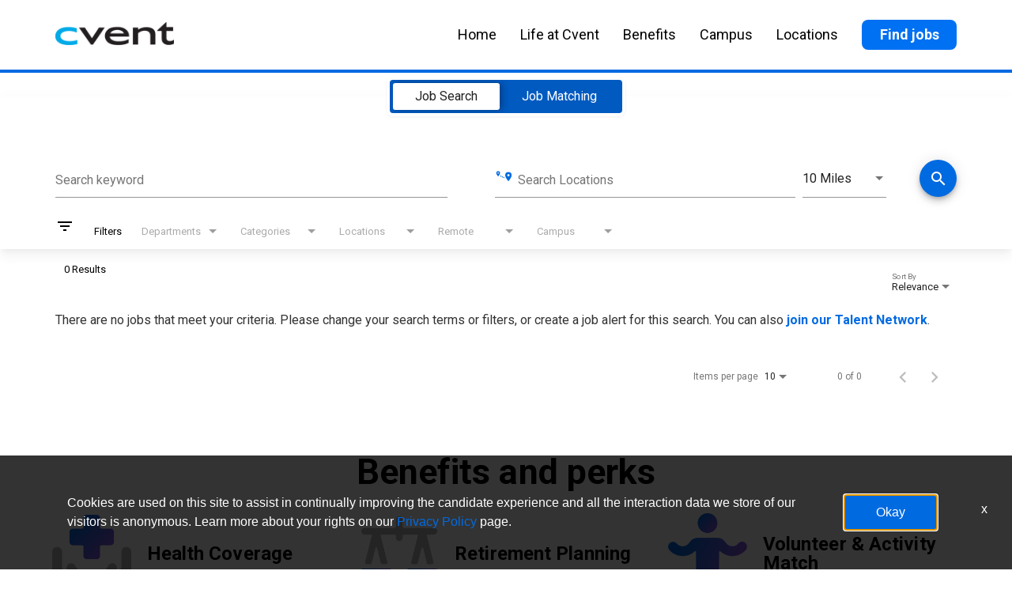

--- FILE ---
content_type: text/css
request_url: https://assets.jibecdn.com/prod/cvent/0.0.64/css/client.css
body_size: 125596
content:
.all-content .main-content,.home .home-branding,.home .home-content{position:relative;min-height:1px}.d4-container__row,.defaults,.defaults :not(i):not(mat-icon):not(.fa):not(.icon,.ui-curr-loc,.ui-location-icon),.external :not(i):not(mat-icon):not(.fa):not(.icon,.ui-curr-loc,.ui-location-icon),.header__nav-list li a{font-family:'Brandon Text'}.facet-listings a,.file-list,.job-listings a,.logout-btn,.navbar-brand,.navbar-brand:hover{color:#00b7f6}.defaults h3,.defaults h4,.footer__cta,.footer__logo,.header__collapse{text-align:center}.defaults a,.footer__cta a,.footer__social a,.header__collapse li,.header__nav-list li a,.header__open .fa{transition:.3s ease-in-out}.carousel-inner>.item>a>img,.carousel-inner>.item>img,.thumbnail a>img,.thumbnail>img{display:block;width:100%\9;max-width:100%;height:auto}.form-horizontal .form-group-sm .form-control{height:30px;padding:5px 10px;font-size:12px;line-height:1.5;border-radius:3px}.btn-group-lg>.btn,.form-horizontal .form-group-lg .form-control{padding:10px 16px;font-size:18px;line-height:1.33;border-radius:6px}.form-horizontal .form-group-lg .form-control{height:46px}.btn-group-sm>.btn,.btn-group-xs>.btn{font-size:12px;line-height:1.5;border-radius:3px}.btn-group-sm>.btn{padding:5px 10px}.btn-group-xs>.btn{padding:1px 5px}.all-content .main-content,.home .home-branding,.home .home-content,.jibe-container{padding-left:15px;padding-right:15px}.all-content:after,.all-content:before,.btn-group-vertical>.btn-group:after,.btn-group-vertical>.btn-group:before,.btn-toolbar:after,.btn-toolbar:before,.container-fluid:after,.container-fluid:before,.container:after,.container:before,.dl-horizontal dd:after,.dl-horizontal dd:before,.form-horizontal .form-group:after,.form-horizontal .form-group:before,.modal-footer:after,.modal-footer:before,.nav:after,.nav:before,.navbar-collapse:after,.navbar-collapse:before,.navbar-header:after,.navbar-header:before,.navbar:after,.navbar:before,.pager:after,.pager:before,.panel-body:after,.panel-body:before,.row:after,.row:before{content:" ";display:table}.all-content .side-content-left,.all-content .side-content-right{display:none!important;position:relative;min-height:1px;padding-left:15px;padding-right:15px}.all-content:after,.btn-group-vertical>.btn-group:after,.btn-toolbar:after,.container-fluid:after,.container:after,.dl-horizontal dd:after,.form-horizontal .form-group:after,.modal-footer:after,.nav:after,.navbar-collapse:after,.navbar-header:after,.navbar:after,.pager:after,.panel-body:after,.row:after{clear:both}.all-content{margin-left:-15px;margin-right:-15px}@media (min-width:1200px){.all-content .main-content{float:left;width:75%}.all-content .side-content-left,.all-content .side-content-right{float:left;width:25%}.all-content .side-content-right{display:block!important}table.all-content .side-content-right{display:table}tr.all-content .side-content-right{display:table-row!important}td.all-content .side-content-right,th.all-content .side-content-right{display:table-cell!important}}.careers-home .title-wrap,.internal-footer,.life-at-cvent .title-wrap{display:none}.jibe-container{margin-right:auto;margin-left:auto}@media screen and (min-width:1200px){.jibe-container{width:1170px}}.pagination .active a{background-color:#00b7f6!important}.progress-container .progress .progress-bar{background-image:linear-gradient(to bottom,#00b7f6 0,#0091c3 100%);background-repeat:repeat-x;filter:progid:DXImageTransform.Microsoft.gradient(startColorstr='#ff00b7f6', endColorstr='#ff0091c3', GradientType=0)}.email-next.active,.email-next:active,.filter-btn.active,.filter-btn:active,.job-apply.active,.job-apply:active,.more-btn-container .more-btn.active,.more-btn-container .more-btn:active,.open>.dropdown-toggle.email-next,.open>.dropdown-toggle.filter-btn,.open>.dropdown-toggle.job-apply,.open>.dropdown-toggle.more-btn-container .more-btn,.open>.dropdown-toggle.preview-back,.open>.dropdown-toggle.preview-continue,.open>.dropdown-toggle.question-next-prev button,.open>.dropdown-toggle.resume-complete div a,.open>.dropdown-toggle.save-profile,.open>.dropdown-toggle.search-btn,.open>.dropdown-toggle.search-for-another,.open>.dropdown-toggle.upload .btn-cancel-resume,.open>.dropdown-toggle.upload .write-resume .write-resume-btn,.preview-back.active,.preview-back:active,.preview-continue.active,.preview-continue:active,.question-next-prev button.active,.question-next-prev button:active,.resume-complete div a.active,.resume-complete div a:active,.save-profile.active,.save-profile:active,.search-btn.active,.search-btn:active,.search-for-another.active,.search-for-another:active,.upload .btn-cancel-resume.active,.upload .btn-cancel-resume:active,.upload .write-resume .write-resume-btn.active,.upload .write-resume .write-resume-btn:active{background-image:none}.mobile-filters-search,.navbar .navbar-toggle .icon-bar{background-color:#468ecc}.selected-filter .filter{border-color:#468ecc;background-color:transparent}.selected-filter .filter:hover{background-color:rgba(70,142,204,.5)}.did-you-mean .join-cc-btn,.language-notification-banner,.no-search-results .join-cc-btn,.pagination>li>.active,.pagination>li>a:hover{background-color:#468ecc}.selected-filter .filter:active{background-color:#468ecc;color:#fff}.selected-filter .filter:active .close{color:#fff}.filter-icon,.selected-filter .filter .close{color:#468ecc}.filter-icon:hover{color:#409bd7}.filter-icon:active{color:#2b78aa}.language-notification-banner .close__icon,.pagination>li>a{color:#468ecc}.did-you-mean .join-cc-btn:active,.did-you-mean .join-cc-btn:focus,.did-you-mean .join-cc-btn:hover,.no-search-results .join-cc-btn:active,.no-search-results .join-cc-btn:focus,.no-search-results .join-cc-btn:hover{background-color:#409bd7}.transparent-btn{border-color:#468ecc;color:#468ecc}@media screen and (min-width:768px){.job-result__data-label{color:#468ecc}}.job-result__apply-btn{background-color:#468ecc!important}.job-result__apply-btn:hover{background-color:#409bd7!important}.job-result__apply-btn:active{background-color:#2b78aa!important}.snap-drawer{background-color:#4b5461;box-shadow:inset -5px 0 6px #353b44!important}.menu-snap li{border-bottom:groove 4px #616d7e}.social-share-dd{background-color:#353b44}#page,.client-nav,.file-header,.header{background-color:#ebeced}#page .container:first-child{background-color:#fff}#mirrorFrame body{background-color:#fff!important}.confirmation,.email-container,.enter-email,.home,.profile,.provider-container,.questions-container,.upload-container{background-color:#fff}.resume-preview-content .header{background-color:#fff!important}.jobSearch .dd-select{border-top-color:#fafafb}.lightGray,.progress-container{background-color:#fafafb}.icon-skin{color:#000!important}.icon-skin-light{color:grey!important}.show-more-link a{color:#000}.dropdown{background-color:#f7fafd}@media (min-width:1200px){.home .home-content{float:left;width:33.33333333%}}@media (min-width:992px){.home .home-content{float:left;width:33.33333333%}.home .home-branding{float:left;width:66.66666667%}}@media (min-width:1200px){.home .home-branding{float:left;width:66.66666667%}}.btn-primary{background-color:#468ecc;border-radius:2px!important;color:#fff;border:none}.btn-primary:focus,.btn-primary:hover{background-color:#409bd7}.btn-primary:active{background-color:#2b78aa}.btn-primary:disabled{background-color:#468ecc!important}.more-btn-container .more-btn{background-color:#468ecc;border-radius:2px!important;color:#fff;border:none}.more-btn-container .more-btn.active,.more-btn-container .more-btn:active,.more-btn-container .more-btn:focus,.more-btn-container .more-btn:hover,.open>.dropdown-toggle.more-btn-container .more-btn{color:#fff;background-color:#3071a9;border-color:#285e8e}.more-btn-container .more-btn.disabled,.more-btn-container .more-btn.disabled.active,.more-btn-container .more-btn.disabled:active,.more-btn-container .more-btn.disabled:focus,.more-btn-container .more-btn.disabled:hover,.more-btn-container .more-btn[disabled],.more-btn-container .more-btn[disabled].active,.more-btn-container .more-btn[disabled]:active,.more-btn-container .more-btn[disabled]:focus,.more-btn-container .more-btn[disabled]:hover,fieldset[disabled] .more-btn-container .more-btn,fieldset[disabled] .more-btn-container .more-btn.active,fieldset[disabled] .more-btn-container .more-btn:active,fieldset[disabled] .more-btn-container .more-btn:focus,fieldset[disabled] .more-btn-container .more-btn:hover{background-color:#428bca;border-color:#357ebd}.more-btn-container .more-btn .badge{color:#428bca;background-color:#fff}.more-btn-container .more-btn:focus,.more-btn-container .more-btn:hover{background-color:#409bd7}.more-btn-container .more-btn:active{background-color:#2b78aa}.more-btn-container .more-btn:disabled{background-color:#468ecc!important}.question-next-prev button{background-color:#468ecc;border-radius:2px!important;color:#fff;border:none}.open>.dropdown-toggle.question-next-prev button,.question-next-prev button.active,.question-next-prev button:active,.question-next-prev button:focus,.question-next-prev button:hover{color:#fff;background-color:#3071a9;border-color:#285e8e}.question-next-prev button.disabled,.question-next-prev button.disabled.active,.question-next-prev button.disabled:active,.question-next-prev button.disabled:focus,.question-next-prev button.disabled:hover,.question-next-prev button[disabled],.question-next-prev button[disabled].active,.question-next-prev button[disabled]:active,.question-next-prev button[disabled]:focus,.question-next-prev button[disabled]:hover,fieldset[disabled] .question-next-prev button,fieldset[disabled] .question-next-prev button.active,fieldset[disabled] .question-next-prev button:active,fieldset[disabled] .question-next-prev button:focus,fieldset[disabled] .question-next-prev button:hover{background-color:#428bca;border-color:#357ebd}.question-next-prev button .badge{color:#428bca;background-color:#fff}.question-next-prev button:focus,.question-next-prev button:hover{background-color:#409bd7}.question-next-prev button:active{background-color:#2b78aa}.question-next-prev button:disabled{background-color:#468ecc!important}.resume-complete div a{background-color:#468ecc;border-radius:2px!important;color:#fff;border:none}.open>.dropdown-toggle.resume-complete div a,.resume-complete div a.active,.resume-complete div a:active,.resume-complete div a:focus,.resume-complete div a:hover{color:#fff;background-color:#3071a9;border-color:#285e8e}.resume-complete div a.disabled,.resume-complete div a.disabled.active,.resume-complete div a.disabled:active,.resume-complete div a.disabled:focus,.resume-complete div a.disabled:hover,.resume-complete div a[disabled],.resume-complete div a[disabled].active,.resume-complete div a[disabled]:active,.resume-complete div a[disabled]:focus,.resume-complete div a[disabled]:hover,fieldset[disabled] .resume-complete div a,fieldset[disabled] .resume-complete div a.active,fieldset[disabled] .resume-complete div a:active,fieldset[disabled] .resume-complete div a:focus,fieldset[disabled] .resume-complete div a:hover{background-color:#428bca;border-color:#357ebd}.resume-complete div a .badge{color:#428bca;background-color:#fff}.resume-complete div a:focus,.resume-complete div a:hover{background-color:#409bd7}.resume-complete div a:active{background-color:#2b78aa}.resume-complete div a:disabled{background-color:#468ecc!important}.upload .write-resume .write-resume-btn{background-color:#468ecc;border-radius:2px!important;color:#fff;border:none}.open>.dropdown-toggle.upload .write-resume .write-resume-btn,.upload .write-resume .write-resume-btn.active,.upload .write-resume .write-resume-btn:active,.upload .write-resume .write-resume-btn:focus,.upload .write-resume .write-resume-btn:hover{color:#fff;background-color:#3071a9;border-color:#285e8e}.upload .write-resume .write-resume-btn.disabled,.upload .write-resume .write-resume-btn.disabled.active,.upload .write-resume .write-resume-btn.disabled:active,.upload .write-resume .write-resume-btn.disabled:focus,.upload .write-resume .write-resume-btn.disabled:hover,.upload .write-resume .write-resume-btn[disabled],.upload .write-resume .write-resume-btn[disabled].active,.upload .write-resume .write-resume-btn[disabled]:active,.upload .write-resume .write-resume-btn[disabled]:focus,.upload .write-resume .write-resume-btn[disabled]:hover,fieldset[disabled] .upload .write-resume .write-resume-btn,fieldset[disabled] .upload .write-resume .write-resume-btn.active,fieldset[disabled] .upload .write-resume .write-resume-btn:active,fieldset[disabled] .upload .write-resume .write-resume-btn:focus,fieldset[disabled] .upload .write-resume .write-resume-btn:hover{background-color:#428bca;border-color:#357ebd}.upload .write-resume .write-resume-btn .badge{color:#428bca;background-color:#fff}.upload .write-resume .write-resume-btn:focus,.upload .write-resume .write-resume-btn:hover{background-color:#409bd7}.upload .write-resume .write-resume-btn:active{background-color:#2b78aa}.upload .write-resume .write-resume-btn:disabled{background-color:#468ecc!important}.upload .btn-cancel-resume{background-color:#468ecc;border-radius:2px!important;color:#fff;border:none}.open>.dropdown-toggle.upload .btn-cancel-resume,.upload .btn-cancel-resume.active,.upload .btn-cancel-resume:active,.upload .btn-cancel-resume:focus,.upload .btn-cancel-resume:hover{color:#fff;background-color:#3071a9;border-color:#285e8e}.upload .btn-cancel-resume.disabled,.upload .btn-cancel-resume.disabled.active,.upload .btn-cancel-resume.disabled:active,.upload .btn-cancel-resume.disabled:focus,.upload .btn-cancel-resume.disabled:hover,.upload .btn-cancel-resume[disabled],.upload .btn-cancel-resume[disabled].active,.upload .btn-cancel-resume[disabled]:active,.upload .btn-cancel-resume[disabled]:focus,.upload .btn-cancel-resume[disabled]:hover,fieldset[disabled] .upload .btn-cancel-resume,fieldset[disabled] .upload .btn-cancel-resume.active,fieldset[disabled] .upload .btn-cancel-resume:active,fieldset[disabled] .upload .btn-cancel-resume:focus,fieldset[disabled] .upload .btn-cancel-resume:hover{background-color:#428bca;border-color:#357ebd}.upload .btn-cancel-resume .badge{color:#428bca;background-color:#fff}.upload .btn-cancel-resume:focus,.upload .btn-cancel-resume:hover{background-color:#409bd7}.upload .btn-cancel-resume:active{background-color:#2b78aa}.upload .btn-cancel-resume:disabled{background-color:#468ecc!important}.email-next,.filter-btn,.job-apply,.preview-back,.preview-continue,.save-profile,.search-btn,.search-for-another{background-color:#468ecc;border-radius:2px!important;color:#fff;border:none}.email-next.active,.email-next:active,.email-next:focus,.email-next:hover,.filter-btn.active,.filter-btn:active,.filter-btn:focus,.filter-btn:hover,.job-apply.active,.job-apply:active,.job-apply:focus,.job-apply:hover,.open>.dropdown-toggle.email-next,.open>.dropdown-toggle.filter-btn,.open>.dropdown-toggle.job-apply,.open>.dropdown-toggle.preview-back,.open>.dropdown-toggle.preview-continue,.open>.dropdown-toggle.save-profile,.open>.dropdown-toggle.search-btn,.open>.dropdown-toggle.search-for-another,.preview-back.active,.preview-back:active,.preview-back:focus,.preview-back:hover,.preview-continue.active,.preview-continue:active,.preview-continue:focus,.preview-continue:hover,.save-profile.active,.save-profile:active,.save-profile:focus,.save-profile:hover,.search-btn.active,.search-btn:active,.search-btn:focus,.search-btn:hover,.search-for-another.active,.search-for-another:active,.search-for-another:focus,.search-for-another:hover{color:#fff;background-color:#3071a9;border-color:#285e8e}.email-next .badge,.filter-btn .badge,.job-apply .badge,.preview-back .badge,.preview-continue .badge,.save-profile .badge,.search-btn .badge,.search-for-another .badge{color:#428bca;background-color:#fff}.email-next:focus,.email-next:hover,.filter-btn:focus,.filter-btn:hover,.job-apply:focus,.job-apply:hover,.preview-back:focus,.preview-back:hover,.preview-continue:focus,.preview-continue:hover,.save-profile:focus,.save-profile:hover,.search-btn:focus,.search-btn:hover,.search-for-another:focus,.search-for-another:hover{background-color:#409bd7}.email-next:active,.filter-btn:active,.job-apply:active,.preview-back:active,.preview-continue:active,.save-profile:active,.search-btn:active,.search-for-another:active{background-color:#2b78aa}.email-next:disabled,.filter-btn:disabled,.job-apply:disabled,.preview-back:disabled,.preview-continue:disabled,.save-profile:disabled,.search-btn:disabled,.search-for-another:disabled{background-color:#468ecc!important}.search-btn button:focus,.search-btn button:hover{background-color:#409bd7}.search-btn button:active{background-color:#2b78aa}@font-face{font-family:'Brandon Text';src:url(../assets/fonts/BrandonText-Black.eot);src:url(../assets/fonts/BrandonText-Black.eot?#iefix) format('embedded-opentype'),url(../assets/fonts/BrandonText-Black.woff2) format('woff2'),url(../assets/fonts/BrandonText-Black.woff) format('woff'),url(../assets/fonts/BrandonText-Black.ttf) format('truetype'),url(../assets/fonts/BrandonText-Black.svg#BrandonText-Black) format('svg');font-weight:900;font-style:normal;font-display:swap}@font-face{font-family:'Brandon Text';src:url(../assets/fonts/BrandonText-BlackItalic.eot);src:url(../assets/fonts/BrandonText-BlackItalic.eot?#iefix) format('embedded-opentype'),url(../assets/fonts/BrandonText-BlackItalic.woff2) format('woff2'),url(../assets/fonts/BrandonText-BlackItalic.woff) format('woff'),url(../assets/fonts/BrandonText-BlackItalic.ttf) format('truetype'),url(../assets/fonts/BrandonText-BlackItalic.svg#BrandonText-BlackItalic) format('svg');font-weight:900;font-style:italic;font-display:swap}@font-face{font-family:'Brandon Text';src:url(../assets/fonts/BrandonText-Bold.eot);src:url(../assets/fonts/BrandonText-Bold.eot?#iefix) format('embedded-opentype'),url(../assets/fonts/BrandonText-Bold.woff2) format('woff2'),url(../assets/fonts/BrandonText-Bold.woff) format('woff'),url(../assets/fonts/BrandonText-Bold.ttf) format('truetype'),url(../assets/fonts/BrandonText-Bold.svg#BrandonText-Bold) format('svg');font-weight:700;font-style:normal;font-display:swap}@font-face{font-family:'Brandon Text';src:url(../assets/fonts/BrandonText-LightItalic.eot);src:url(../assets/fonts/BrandonText-LightItalic.eot?#iefix) format('embedded-opentype'),url(../assets/fonts/BrandonText-LightItalic.woff2) format('woff2'),url(../assets/fonts/BrandonText-LightItalic.woff) format('woff'),url(../assets/fonts/BrandonText-LightItalic.ttf) format('truetype'),url(../assets/fonts/BrandonText-LightItalic.svg#BrandonText-LightItalic) format('svg');font-weight:300;font-style:italic;font-display:swap}@font-face{font-family:'Brandon Text';src:url(../assets/fonts/BrandonText-BoldItalic.eot);src:url(../assets/fonts/BrandonText-BoldItalic.eot?#iefix) format('embedded-opentype'),url(../assets/fonts/BrandonText-BoldItalic.woff2) format('woff2'),url(../assets/fonts/BrandonText-BoldItalic.woff) format('woff'),url(../assets/fonts/BrandonText-BoldItalic.ttf) format('truetype'),url(../assets/fonts/BrandonText-BoldItalic.svg#BrandonText-BoldItalic) format('svg');font-weight:700;font-style:italic;font-display:swap}@font-face{font-family:'Brandon Text';src:url(../assets/fonts/BrandonText-Light.eot);src:url(../assets/fonts/BrandonText-Light.eot?#iefix) format('embedded-opentype'),url(../assets/fonts/BrandonText-Light.woff2) format('woff2'),url(../assets/fonts/BrandonText-Light.woff) format('woff'),url(../assets/fonts/BrandonText-Light.ttf) format('truetype'),url(../assets/fonts/BrandonText-Light.svg#BrandonText-Light) format('svg');font-weight:300;font-style:normal;font-display:swap}@font-face{font-family:'Brandon Text';src:url(../assets/fonts/BrandonText-ThinItalic.eot);src:url(../assets/fonts/BrandonText-ThinItalic.eot?#iefix) format('embedded-opentype'),url(../assets/fonts/BrandonText-ThinItalic.woff2) format('woff2'),url(../assets/fonts/BrandonText-ThinItalic.woff) format('woff'),url(../assets/fonts/BrandonText-ThinItalic.ttf) format('truetype'),url(../assets/fonts/BrandonText-ThinItalic.svg#BrandonText-ThinItalic) format('svg');font-weight:100;font-style:italic;font-display:swap}@font-face{font-family:'Brandon Text';src:url(../assets/fonts/BrandonText-RegularItalic.eot);src:url(../assets/fonts/BrandonText-RegularItalic.eot?#iefix) format('embedded-opentype'),url(../assets/fonts/BrandonText-RegularItalic.woff2) format('woff2'),url(../assets/fonts/BrandonText-RegularItalic.woff) format('woff'),url(../assets/fonts/BrandonText-RegularItalic.ttf) format('truetype'),url(../assets/fonts/BrandonText-RegularItalic.svg#BrandonText-RegularItalic) format('svg');font-weight:400;font-style:italic;font-display:swap}@font-face{font-family:'Brandon Text';src:url(../assets/fonts/BrandonText-MediumItalic.eot);src:url(../assets/fonts/BrandonText-MediumItalic.eot?#iefix) format('embedded-opentype'),url(../assets/fonts/BrandonText-MediumItalic.woff2) format('woff2'),url(../assets/fonts/BrandonText-MediumItalic.woff) format('woff'),url(../assets/fonts/BrandonText-MediumItalic.ttf) format('truetype'),url(../assets/fonts/BrandonText-MediumItalic.svg#BrandonText-MediumItalic) format('svg');font-weight:500;font-style:italic;font-display:swap}@font-face{font-family:'Brandon Text';src:url(../assets/fonts/BrandonText-Medium.eot);src:url(../assets/fonts/BrandonText-Medium.eot?#iefix) format('embedded-opentype'),url(../assets/fonts/BrandonText-Medium.woff2) format('woff2'),url(../assets/fonts/BrandonText-Medium.woff) format('woff'),url(../assets/fonts/BrandonText-Medium.ttf) format('truetype'),url(../assets/fonts/BrandonText-Medium.svg#BrandonText-Medium) format('svg');font-weight:500;font-style:normal;font-display:swap}@font-face{font-family:'Brandon Text';src:url(../assets/fonts/BrandonText-Thin.eot);src:url(../assets/fonts/BrandonText-Thin.eot?#iefix) format('embedded-opentype'),url(../assets/fonts/BrandonText-Thin.woff2) format('woff2'),url(../assets/fonts/BrandonText-Thin.woff) format('woff'),url(../assets/fonts/BrandonText-Thin.ttf) format('truetype'),url(../assets/fonts/BrandonText-Thin.svg#BrandonText-Thin) format('svg');font-weight:100;font-style:normal;font-display:swap}@font-face{font-family:'Brandon Text';src:url(../assets/fonts/BrandonText-Regular.eot);src:url(../assets/fonts/BrandonText-Regular.eot?#iefix) format('embedded-opentype'),url(../assets/fonts/BrandonText-Regular.woff2) format('woff2'),url(../assets/fonts/BrandonText-Regular.woff) format('woff'),url(../assets/fonts/BrandonText-Regular.ttf) format('truetype'),url(../assets/fonts/BrandonText-Regular.svg#BrandonText-Regular) format('svg');font-weight:400;font-style:normal;font-display:swap}.defaults{color:#000}.defaults h1,.defaults h2,.defaults h3,.defaults h4,.defaults p{margin:0;padding:0;max-width:100%}.footer__cta,.footer__logo,.footer__social{margin-bottom:25px}.defaults h1{font-size:32px;text-shadow:1px 1px 5px #000}@media (min-width:992px){.defaults h1{font-size:70px}}.defaults h2{font-size:20px}.defaults h3{font-size:30px}@media (min-width:992px){.defaults h2{font-size:30px}.defaults h3{font-size:36px}.defaults h4{font-size:25px}}.defaults h4{font-size:25px}.defaults h5{font-size:12px}@media (min-width:992px){.defaults h5{font-size:13px}}.defaults p{font-size:14px}@media (min-width:992px){.defaults p{font-size:18px}}.defaults li{font-size:11px}@media (min-width:992px){.defaults li{font-size:18px}}.defaults a{font-size:14px}@media (min-width:992px){.defaults a{font-size:18px}}.defaults img{max-width:100%;max-height:100%}#cookie-consent-accept-button{background:#006ae1}.location-search.ui-location-typeahead mat-icon{z-index:1!important}.__button,.apply-button{background:#006ae1;border:2px solid #006ae1!important;border-radius:50px!important;font-size:18px!important;font-weight:500!important}.__button:hover,.apply-button:hover{background:#fff!important;border-radius:50px!important;color:#006ae1!important}.search-results.contemporary-search .search-results__list .mat-expansion-panel .mat-expansion-panel-header .job-title-link span{color:#006ae1!important}.job-description-container .header-section{background:url(../assets/images/gradient.svg);background-size:cover;padding:15px;color:#fff}.job-description-container button{color:#fff!important}.job-description-container .column.right .btn-primary{border-radius:3px!important;padding:13px 25px!important;font-size:18px!important;color:#fff!important;border:2px solid #006ae1!important;background:#006ae1!important;font-weight:700!important}.job-description-container .column.right .btn-primary:hover{background:#fff!important;color:#006ae1!important;border:2px solid #0071f2!important}.apply-button-container .apply-button{background:#006ae1!important;font-size:18px;color:#fff;font-weight:700!important;border-radius:3px!important;border:2px solid #006ae1!important;outline:0}.apply-button-container .apply-button:hover{background:#fff!important;color:#006ae1!important;border:2px solid #0071f2!important}.search-btn button{background-color:#1f71f2}.a1-container.a1-home light-search .form-group .mat-form-field{height:60px}.a1-container.a1-home light-search .form-group .mat-form-field input{height:60px;padding:0 12px}.a1-container.a1-home light-search .form-group .mat-form-field #location-search,.a1-container.a1-home light-search .form-group .mat-form-field .mat-form-field-infix{height:60px;font-size:18px;padding:0;width:100%}.a1-container.a1-home light-search .form-group .mat-form-field #location-search{padding:0 12px}.a1-container.a1-home light-search .form-group .mat-form-field .mat-form-field-flex{padding:0}.a1-container.a1-home light-search .form-group .mat-form-field .mat-form-field-label{padding:0 12px}.a1-container.a1-home light-search .form-group .mat-form-field .location-icon{right:7px}.a1-container.a1-home light-search .form-group .mat-form-field .mat-input-element:focus{outline:auto}.a1-container.a1-home light-search .form-group .mat-form-field-suffix .mat-icon{line-height:150%}.a1-container.a1-home light-search .search-btn{height:60px}.a1-container.a1-home light-search .search-btn button{height:60px;padding:10px 44px;font-weight:700;border-radius:8px!important}.a1-container.a1-home light-search .search-btn button:focus,.a1-container.a1-home light-search .search-btn button:hover{border:2px solid #006ae1;background-color:#fff;color:#006ae1;text-decoration:none}@media (max-width:992px){.job-description-container .column.right{position:static!important}.a1-container.a1-home light-search .search-btn,.a1-container.a1-home light-search .search-btn button{top:0}}#right-column #share-html-container,.a1-container.a1-home+light-search{display:none!important}.job-description-container .column.left .header-section h1 a{color:#fff}.footer{background:#1b273a;padding:20px 0}@media (min-width:768px){.footer{padding-top:45px}}.footer a,.footer p{font-size:18px}.footer__logo{display:block}.footer__logo img{width:150px}.footer__cta a{display:inline-block;font-size:18px;border:2px solid #fff;border-radius:8px;color:#fff;min-width:125px;padding:10px}.footer__cta a:active,.footer__cta a:focus,.footer__cta a:hover{color:#1b273a;background:#fff;text-decoration:none}.footer__info a:active,.footer__info a:focus,.footer__info a:hover,.footer__links a,.footer__links a:active,.footer__links a:focus,.footer__links a:hover,.footer__social a{color:#fff}.footer__social{display:flex;justify-content:center;align-items:center}.footer__copyright,.footer__links{justify-content:center;display:flex}.footer__social a{margin:0 15px}.footer__social a:first-of-type{margin-left:0}.footer__social a:last-of-type{margin-right:0}.footer__social a:active,.footer__social a:focus,.footer__social a:hover{text-decoration:none;opacity:.7}.footer__social img{height:25px}.footer__links{align-items:center;flex-wrap:wrap}.footer__links li{width:50%;margin-bottom:10px}.footer__info,.header__nav-list{margin-bottom:0}@media (min-width:768px){.footer__links li{width:auto;padding:0 22px}}.footer__copyright{align-items:center;flex-wrap:wrap}.footer__copyright a,.footer__copyright p{font-size:16px;margin-bottom:0;color:#fff}.footer__info{display:flex;justify-content:center;align-items:center;width:100%}@media (min-width:768px){.footer__info{width:auto;margin-left:10px}}.footer__info li{padding:0 7px;border-left:1px solid #fff;line-height:1}.header{background:#fff;position:relative;border-bottom:4px solid #006ae1;z-index:9}@media (max-width:991px){.header{padding-top:15px}.header #header-nav--collapse{margin-top:20px}}.header__bottom{position:relative;padding:10px 0}.header__bottom .jibe-container{display:flex;align-items:center;justify-content:flex-start;flex-wrap:wrap}.header__logo{width:150px}.header__logo img,.header__navigation{width:100%}@media (min-width:992px){.header__bottom{padding:0}.header__bottom .jibe-container{flex-wrap:nowrap;align-items:center;justify-content:space-between}.header__navigation{position:static!important;display:flex;justify-content:flex-end;align-items:center;width:auto;overflow:visible!important;opacity:1;max-height:none!important}.header__nav-list{display:flex;justify-content:center;align-items:center}}.header__nav-list li{width:100%;padding:15px}@media (min-width:992px){.header__nav-list li{width:auto;padding:25px 7px;position:relative}}@media (min-width:1200px){.header__nav-list li{padding:25px 15px;position:relative}}.header__nav-list li a{display:block;position:relative;font-weight:400;color:#000;font-size:18px}.header__nav-list li.active a{font-weight:700}.header__nav-list li.active a,.header__nav-list li:hover a{text-decoration:none;color:#0071f2}.header__nav-list li.active button .fa,.header__nav-list li:hover button .fa{color:#0071f2}.header__open{outline:transparent}.header__open .fa{-ms-transform:rotate(180deg);transform:rotate(180deg);color:#000;font-size:12px;display:inline-block}@media (min-width:992px){.header__open .fa{display:none}}.header__open.collapsed .fa{-ms-transform:rotate(0);transform:rotate(0)}.header__submenu{display:flex;justify-content:space-between;flex-wrap:wrap;align-items:center}.header__collapse{width:100%;background:#006ae1;border-top:3px solid #000}@media (min-width:992px){.header__submenu:focus .header__collapse,.header__submenu:hover .header__collapse{display:block;transition:.3s ease-in-out}.header__collapse{position:absolute;top:100%;left:0;width:250px;text-align:center;display:none;transition:.3s ease-in-out}}.header__collapse li{padding:6px 20px;text-align:left}.header__collapse li:not(:last-child){border-bottom:1px solid #000}.header__collapse li a{font-size:15px;text-transform:capitalize;color:#000!important}.header__collapse li:hover{background:#fff}.header__collapse li:hover a{color:#000!important}.header__nav-list li.header__cta{padding-right:0;padding-bottom:0}@media (min-width:992px){.header__nav-list li.header__cta{padding-bottom:25px}}.header__cta{padding-right:0}.header__cta-1,.header__cta-2{padding:8px 20px;display:inline-block;font-weight:700!important;width:120px;text-align:center}.header__cta-1{background-color:#0071f2;border:2px solid transparent;border-radius:8px;color:#fff!important}.header__cta-1:hover{text-decoration:none;background-color:#fff;border:2px solid #006ae1;color:#006ae1!important}.header__cta-2{background-color:#fff;border:2px solid #0071f2;border-radius:8px;color:#0071f2!important}.header__cta-2:hover{text-decoration:none;background-color:#006ae1;border:2px solid #006ae1;color:#fff!important}.header #snap-left{position:absolute;top:0;right:0}.header #snap-left .icon-bar{background:#006ae1;height:3px;width:25px;transition:.3s ease-in}.header #snap-left .icon-bar:nth-of-type(2){-ms-transform-origin:10% 10%;transform-origin:10% 10%}.header #snap-left .icon-bar:nth-of-type(3){opacity:1}.header #snap-left .icon-bar:last-of-type{-ms-transform-origin:10% 90%;transform-origin:10% 90%}.header #snap-left.active .icon-bar:nth-of-type(2){-ms-transform:rotate(45deg);transform:rotate(45deg)}.header #snap-left.active .icon-bar:nth-of-type(3){opacity:0}.header #snap-left.active .icon-bar:last-of-type{-ms-transform:rotate(-45deg);transform:rotate(-45deg)}.header button{border:transparent;background:0 0}@media (min-width:992px){.header #snap-left{display:none}.header button{margin-bottom:5px}}/*! Flickity v2.0.5
http://flickity.metafizzy.co
---------------------------------------------- */.flickity-enabled{position:relative}.flickity-enabled:focus{outline:0}.flickity-viewport{overflow:hidden;position:relative;height:100%}.flickity-slider{position:absolute;width:100%;height:100%}.flickity-enabled.is-draggable{-webkit-tap-highlight-color:transparent;tap-highlight-color:transparent;-webkit-user-select:none;user-select:none}.flickity-enabled.is-draggable .flickity-viewport{cursor:move;cursor:grab}.flickity-enabled.is-draggable .flickity-viewport.is-pointer-down{cursor:grabbing}.flickity-prev-next-button{position:absolute;top:50%;width:44px;height:44px;border:none;border-radius:50%;background:#fff;background:rgba(255,255,255,.75);cursor:pointer;-ms-transform:translateY(-50%);transform:translateY(-50%)}.flickity-prev-next-button:hover{background:#fff}.flickity-prev-next-button:focus{outline:0;box-shadow:0 0 0 5px #09f}.flickity-prev-next-button:active{opacity:.6}.flickity-prev-next-button.previous{left:10px}.flickity-prev-next-button.next{right:10px}.flickity-rtl .flickity-prev-next-button.previous{left:auto;right:10px}.flickity-rtl .flickity-prev-next-button.next{right:auto;left:10px}.flickity-prev-next-button:disabled{opacity:.3;cursor:auto}.flickity-prev-next-button svg{position:absolute;left:20%;top:20%;width:60%;height:60%}.flickity-prev-next-button .arrow{fill:#333}.flickity-page-dots{position:absolute;width:100%;bottom:-25px;padding:0;margin:0;list-style:none;text-align:center;line-height:1}.flickity-rtl .flickity-page-dots{direction:rtl}.flickity-page-dots .dot{display:inline-block;width:10px;height:10px;margin:0 8px;background:#333;border-radius:50%;opacity:.25;cursor:pointer}.a1-container__content h1,.a1-container__content p{text-align:left;color:#000;margin-bottom:15px;padding:0 15px;width:100%;font-family:'Brandon Text'}.a1-container__content light-search .jquery-input-keywords.ja-form .position-relative,.a1-container__content light-search .jquery-input-locations.ja-form .position-relative{border-radius:8px;box-shadow:2px 3px 10px #d9e0e5}.flickity-page-dots .dot.is-selected{opacity:1}.a1-container{position:relative}.a1-container img{width:100%}.a1-container__content{position:absolute;height:100%;left:-15px;right:0;top:0;display:flex;flex-direction:column;justify-content:center;align-items:flex-start}.a1-container__content h1{font-size:30px;text-shadow:none;font-weight:700}@media (max-width:767px){.a1-container__content h1{font-size:35px}}.a1-container__content light-search{display:none;width:100%}@media (min-width:768px){.a1-container__content h1{font-size:45px}.a1-container__content light-search .jquery-input-keywords.ja-form,.a1-container__content light-search .jquery-input-locations.ja-form{width:30%}.a1-container__content light-search .search-btn.search-submit{width:390px;top:-2px}}.a1-container__content light-search .search-btn.search-submit button{border-radius:8px!important}.a1-container__content light-search .search-btn.search-submit button .search-button-text{font-size:21px}.a1-container+light-search{display:block}@media (min-width:992px){.a1-container__content light-search{display:block}.a1-container+light-search{display:none}}.a1-container.a1-home light-search{display:block}.a1-container.a1-home light-search .home-search{display:block!important;margin:0}.a1-container.a1-home light-search .home-search .job-search{padding:0}@media (min-width:768px){.a1-container.a1-home light-search .home-search .job-search{padding:0 15px}.a1-container.a1-home a{margin-left:15px}}.a1-container.a1-home light-search .home-search .jquery-input-keywords,.a1-container.a1-home light-search .home-search .jquery-input-locations{display:none}.a1-container.a1-home light-search .home-search .search-btn{right:auto;margin-bottom:0}.a1-container.a1-home light-search .home-search .search-btn .search-button{width:-webkit-fit-content;width:fit-content}.a1-container.a1-home light-search .home-search .search-btn .search-button .search-button-text{display:block!important}.a1-container.a1-home light-search .home-search .search-btn .search-button .search-icon{display:none!important}@media (max-width:767px){.a1-container.a1-home{position:relative;background:#e6f2fd;padding:10% 0}.a1-container.a1-home .a1-container__desktop{display:none}.a1-container.a1-home .a1-container__content{z-index:1;position:static}.a1-container.a1-home .a1-container__content h1,.a1-container.a1-home .a1-container__content p{padding:0}.a1-container.a1-home p{text-shadow:0 0 #000}}.a1-container.a1-home a{background-color:#0071f2;border:2px solid transparent;border-radius:8px;color:#fff;padding:8px 20px;text-align:center;font-weight:700;width:170px;display:flex;justify-content:center;align-items:center;height:60px;font-size:21px}.a1-container.a1-home a:hover{text-decoration:none;background-color:#fff;border:2px solid #006ae1;color:#006ae1}.campus .a1-container+light-search,.life-at-cvent .a1-container+light-search{display:none}.campus .a1-container__content__inner,.life-at-cvent .a1-container__content__inner{width:50%;margin:0}@media (max-width:767px){.campus .a1-container,.life-at-cvent .a1-container{position:relative}.campus .a1-container:after,.life-at-cvent .a1-container:after{content:'';position:absolute;top:0;left:0;right:0;bottom:0;background-color:rgba(255,255,255,.8);z-index:0}.campus .a1-container .a1-container__content,.life-at-cvent .a1-container .a1-container__content{z-index:1}.campus .a1-container p,.life-at-cvent .a1-container p{text-shadow:0 0 #000}.campus .a1-container__content__inner,.life-at-cvent .a1-container__content__inner{width:100%;margin:0}}.campus .a1-container__content__inner h1,.life-at-cvent .a1-container__content__inner h1{font-size:45px;font-weight:700;padding:0}@media (max-width:992px){.campus .a1-container__desktop,.life-at-cvent .a1-container__desktop{object-fit:cover;object-position:82% 50%;height:500px}.campus .a1-container__content,.life-at-cvent .a1-container__content{background-color:#e6f2fd!important}.campus .a1-container__content__inner h1,.life-at-cvent .a1-container__content__inner h1{font-size:35px}}.campus .a1-container__content__inner h2,.life-at-cvent .a1-container__content__inner h2{font-size:28px;font-weight:700;padding:0;margin-bottom:15px}@media (max-width:992px){.campus .a1-container__content__inner h2,.life-at-cvent .a1-container__content__inner h2{font-size:22px}}.campus .a1-container__content__inner p,.life-at-cvent .a1-container__content__inner p{font-size:18px;line-height:24px;padding:0 30px 0 0;margin-bottom:30px}@media (max-width:480px){.campus .a1-container__content__inner p,.life-at-cvent .a1-container__content__inner p{font-size:16px;line-height:20px}}.campus .a1-container__content__inner ul,.life-at-cvent .a1-container__content__inner ul{margin:0;display:flex}.campus .a1-container__content__inner ul li,.life-at-cvent .a1-container__content__inner ul li{margin-right:10px}.campus .a1-container__content__inner ul li a,.life-at-cvent .a1-container__content__inner ul li a{font-size:21px;font-weight:700;background-color:#006ae1;border:2px solid transparent;border-radius:8px;color:#fff;padding:13px 25px;display:inline-block;min-width:200px;text-align:center}.campus .a1-container__content__inner ul li a:hover,.life-at-cvent .a1-container__content__inner ul li a:hover{border:2px solid #006ae1;background-color:#fff;color:#006ae1;text-decoration:none}@media (max-width:480px){.campus .a1-container__content__inner ul li a,.life-at-cvent .a1-container__content__inner ul li a{padding:13px 10px;min-width:auto;font-size:18px}}.campus .a1-container__content__inner ul li:nth-of-type(2) a,.life-at-cvent .a1-container__content__inner ul li:nth-of-type(2) a{border:2px solid #0071f2;color:#006ae1;background-color:transparent}.campus .a1-container__content__inner ul li:nth-of-type(2) a:focus,.campus .a1-container__content__inner ul li:nth-of-type(2) a:hover,.life-at-cvent .a1-container__content__inner ul li:nth-of-type(2) a:focus,.life-at-cvent .a1-container__content__inner ul li:nth-of-type(2) a:hover{border:2px solid #006ae1;background-color:#fff;color:#006ae1;text-decoration:none}.benefits .a1-2,.ourlocations .a1-2{background-size:cover;background-position:center center;display:flex;align-items:center;min-height:301px;max-height:301px}.benefits .a1-2 .a1-container__content,.ourlocations .a1-2 .a1-container__content{position:relative;align-items:center;display:flex}.benefits .a1-2 .a1-container__content h2,.ourlocations .a1-2 .a1-container__content h2{font-size:45px;color:#fff;font-weight:700;margin-bottom:15px;letter-spacing:.1px}@media (max-width:576px){.benefits .a1-2 .a1-container__content h2,.ourlocations .a1-2 .a1-container__content h2{font-size:35px}}.benefits .a1-2 .a1-container__content .main-cta,.ourlocations .a1-2 .a1-container__content .main-cta{font-size:18px;border-radius:8px;font-weight:700;padding:13px 25px;border:2px solid #fff;color:#fff;min-width:200px;text-align:center}.benefits .a1-2 .a1-container__content .main-cta:focus,.benefits .a1-2 .a1-container__content .main-cta:hover,.ourlocations .a1-2 .a1-container__content .main-cta:focus,.ourlocations .a1-2 .a1-container__content .main-cta:hover{border:2px solid #006ae1;background-color:#fff;color:#006ae1;text-decoration:none}.benefits .a1-2+light-search,.ourlocations .a1-2+light-search{display:none}.campus .a1-1 .a1-container__content__inner a{font-size:21px;font-weight:700;background-color:#006ae1;border:2px solid transparent;border-radius:8px;color:#fff;padding:13px 25px;display:inline-block;min-width:200px;text-align:center}.benefits .a1-container__content .main-cta:hover,.campus .a1-1 .a1-container__content__inner a:hover{border:2px solid #006ae1;background-color:#fff;color:#006ae1;text-decoration:none}@media (max-width:480px){.campus .a1-1 .a1-container__content__inner a{padding:13px 10px;min-width:auto;font-size:18px}}.e5-container{padding:40px 0;text-align:center;background-size:cover;background-position:center}@media (min-width:768px){.e5-container.e5-home{padding:100px 0}}.e5-container__row{display:flex;justify-content:center;align-items:center;flex-wrap:wrap;padding:20px 0}.e5-container h3{color:#fff;font-size:45px;font-weight:700}@media (max-width:767px){.e5-container h3{font-size:35px}}.e5-container h4{text-align:left;margin-bottom:10px}.e5-container p{font-size:16px}.e5-container__item{width:100%;background:#fff;margin:10px;border-radius:20px}@media (max-width:1145px) and (min-width:576px){.e5-container__item{width:40%}}@media (min-width:1145px){.e5-container__item{width:23%}}.e5-container__img{width:100%;padding:20px 20px 0;text-align:left}.e5-container__img img{width:100%;max-width:65px}.e5-container__text{padding:15px;text-align:left}@media (min-width:576px){.e5-container__text{min-height:300px}}@media (min-width:992px){.e5-container__text{min-height:200px}}@media (min-width:1145px){.e5-container__text{min-height:300px}}.life-at-cvent .e5-1{padding:100px 0}.life-at-cvent .e5-1 h3{margin-bottom:15px;font-size:45px;font-weight:700}@media (max-width:768px){.life-at-cvent .e5-1 h3{font-size:30px}}.life-at-cvent .e5-1 p{color:#fff;margin-bottom:35px}.life-at-cvent .e5-1 .e5-container{padding:50px 0}.life-at-cvent .e5-1 .e5-container__row{justify-content:flex-start;align-items:flex-start}@media (max-width:992px){.life-at-cvent .e5-1 .e5-container__row{justify-content:center}}.life-at-cvent .e5-1 .e5-container__item{width:32.1%;padding:30px;text-align:center;margin:0 20px 20px 0;min-height:220px;display:flex;flex-direction:column;justify-content:center;border-radius:8px}@media (max-width:1145px){.life-at-cvent .e5-1 .e5-container__item{margin:0 1.8% 20px 0}}@media (max-width:992px){.life-at-cvent .e5-1 .e5-container__item{width:48%}}@media (max-width:645px){.life-at-cvent .e5-1 .e5-container__item{width:100%;min-height:auto;margin:0 0 20px}}.life-at-cvent .e5-1 .e5-container__item h4{font-size:24px;color:#0071f2;line-height:32px;font-weight:700;margin-bottom:15px}.life-at-cvent .e5-1 .e5-container__item p{font-size:16px;color:#000;line-height:21px}@media (max-width:992px){.life-at-cvent .e5-1 .e5-container__item:nth-of-type(2){margin:0 0 20px}}.life-at-cvent .e5-1 .e5-container__item:nth-of-type(3){margin:0 0 20px}@media (max-width:1145px){.life-at-cvent .e5-1 .e5-container__item:nth-of-type(3){margin:0 0 10px}}.life-at-cvent .e5-1 .e5-container__item:nth-of-type(4){width:49%}@media (max-width:992px){.life-at-cvent .e5-1 .e5-container__item:nth-of-type(3){margin:0 1.8% 20px 0}.life-at-cvent .e5-1 .e5-container__item:nth-of-type(4){width:48%;margin:0 0 20px}}@media (max-width:645px){.life-at-cvent .e5-1 .e5-container__item:nth-of-type(3){margin:0 0 20px}.life-at-cvent .e5-1 .e5-container__item:nth-of-type(4){width:100%;margin:0 0 20px}}.life-at-cvent .e5-1 .e5-container__item:nth-of-type(5){width:49%;margin-right:0}@media (max-width:992px){.life-at-cvent .e5-1 .e5-container__item:nth-of-type(5){width:48%}}@media (max-width:645px){.life-at-cvent .e5-1 .e5-container__item:nth-of-type(5){width:100%}}.life-at-cvent .e5-1 .e5-container__text{padding:0;min-height:auto}.d4-container{padding:100px 0}@media (max-width:767px){.d4-container{padding:40px 0}}.d4-container h3{color:#000;font-size:45px;font-weight:700;max-width:960px;margin:0 auto 30px;padding:0 20px}.d4-container__row{display:flex;justify-content:space-between;align-items:center;flex-wrap:wrap;background:#fff}@media (max-width:1200px){.d4-container__row{padding:0 15px;width:100%}}.d4-container__row .d4-container__text{padding:50px 2%;border:2px solid #f3efef}@media (max-width:767px){.d4-container h3{font-size:35px}.d4-container__row .d4-container__text{padding:20px 2%}}.d4-container__row .d4-container__text h3{color:#00ca9d;font-size:45px;font-weight:700;margin-bottom:30px}@media (max-width:1200px){.d4-container__row .d4-container__text img{height:200px;display:block;margin:0 auto}}.d4-container__row .d4-container__item{width:100%;border-radius:8px;margin-bottom:20px}@media (min-width:991px){.d4-container__row .d4-container__item{width:50%}}.d4-container__row .d4-container__values{display:flex;flex-wrap:wrap;padding:0;justify-content:flex-end}@media (max-width:991px){.d4-container__row .d4-container__values{justify-content:space-between}}.d4-container__row .d4-container__values__blocks{width:23%;display:flex;flex-direction:column;align-items:center;text-align:center;border-radius:8px;border:2px solid #f3efef}.d4-1,.d4-1 .d4-container__row{display:flex;justify-content:center}@media (max-width:992px){.d4-container__row .d4-container__text img{height:178px}.d4-container__row .d4-container__values__blocks{width:46%}}.d4-container__row .d4-container__values__blocks:nth-child(1),.d4-container__row .d4-container__values__blocks:nth-child(2),.d4-container__row .d4-container__values__blocks:nth-child(3),.d4-container__row .d4-container__values__blocks:nth-child(4){margin-bottom:22px}.d4-container__row .d4-container__values__blocks:nth-child(1),.d4-container__row .d4-container__values__blocks:nth-child(2),.d4-container__row .d4-container__values__blocks:nth-child(3),.d4-container__row .d4-container__values__blocks:nth-child(5),.d4-container__row .d4-container__values__blocks:nth-child(6),.d4-container__row .d4-container__values__blocks:nth-child(7){margin-right:16px}@media (max-width:990px){.d4-container__row .d4-container__text img{height:auto}.d4-container__row .d4-container__values__blocks{margin:0 0 22px!important}}.d4-container__row .d4-container__values__blocks img{height:163px;padding:15px}@media (max-width:1200px){.d4-container__row .d4-container__values__blocks img{height:136px}}@media (max-width:992px){.d4-container__row .d4-container__values__blocks img{height:124px}}@media (max-width:991px){.d4-container__row .d4-container__values__blocks{width:48%}.d4-container__row .d4-container__values__blocks img{height:200px}}@media (max-width:767px){.d4-container__row .d4-container__text h3{font-size:35px}.d4-container__row .d4-container__values__blocks img{height:173px}}@media (max-width:645px){.d4-container__row .d4-container__values__blocks img{height:117px;padding:8px}}@media (max-width:479px){.d4-container__row .d4-container__values__blocks img{height:87px}}.d4-container__row .d4-container__values__blocks h4{color:#00ca9d;font-size:16px;font-weight:700;padding:20px 0 10px}.d4-container__row .d4-container__values__blocks p{color:#000;font-size:15px;padding:10px 10% 0;position:relative;font-weight:700}.d4-container__row .d4-container__values__blocks p:before{content:'';border-top:3px solid #006ae1;width:50%;position:absolute;top:0;left:0;right:0;height:2px;margin:0 auto}.d4-1{align-items:center;flex-wrap:wrap;background:#006ae1;background-size:cover}.d4-1 .d4-container__item{width:100%;border:none}@media (min-width:992px){.d4-1 .d4-container__item{width:50%}.d4-1 .d4-container__cta a{min-width:210px;text-align:center}}.d4-1 .d4-container__row{align-items:center;background:0 0}@media (max-width:991px){.d4-container__row .d4-container__values:nth-child(2){margin-bottom:0}.d4-1 .d4-container__row{display:block;text-align:center;width:100%}}.d4-1 .d4-container__cta{display:flex;justify-content:center;align-items:center}.d4-1 .d4-container__cta a{color:#fff;border:2px solid #fff;padding:15px 40px;border-radius:8px;font-weight:700;font-size:18px}.d4-1 .d4-container__cta a:nth-child(1){margin-right:15px}.d4-1 .d4-container__cta a:hover{border-color:#006ae1;background-color:#fff;color:#006ae1;text-decoration:none}@media (max-width:480px){.d4-1 .d4-container__cta{flex-direction:column}.d4-1 .d4-container__cta a{margin:0 0 10px!important;width:90%}}@media (max-width:1145px){.d4-1 .d4-container__cta a{padding:15px 25px;font-size:17px}}.d4-1 .d4-container__text{padding:20px 0}.d4-1 .d4-container__text h3{text-align:left;margin-bottom:15px;padding:0;font-size:28px;letter-spacing:.2px}.b4-container,.b6-container,.d4__container,.sku-18{text-align:center}.d4-1 .d4-container__text p{font-size:18px}.d4-1 .d4-container__text h3,.d4-1 .d4-container__text p{color:#fff}@media (max-width:991px){.d4-1 .d4-container__text h3,.d4-1 .d4-container__text p{text-align:center}}.benefits .d4-1,.campus .d4-1,.life-at-cvent .d4-1,.ourlocations .d4-1{display:block;padding:100px 0}@media (max-width:767px){.benefits .d4-1,.campus .d4-1,.life-at-cvent .d4-1,.ourlocations .d4-1{padding:40px 0}}.benefits .d4-1 .d4-container__item,.campus .d4-1 .d4-container__item,.life-at-cvent .d4-1 .d4-container__item,.ourlocations .d4-1 .d4-container__item{padding:0}.benefits .d4-1 .d4-container__row,.campus .d4-1 .d4-container__row,.life-at-cvent .d4-1 .d4-container__row,.ourlocations .d4-1 .d4-container__row{padding:0 15px}@media (max-width:992px){.benefits .d4-1 .d4-container__text,.campus .d4-1 .d4-container__text,.life-at-cvent .d4-1 .d4-container__text,.ourlocations .d4-1 .d4-container__text{margin-bottom:20px}}.benefits .d4-1 .d4-container__text h3,.campus .d4-1 .d4-container__text h3,.life-at-cvent .d4-1 .d4-container__text h3,.ourlocations .d4-1 .d4-container__text h3{font-weight:700;font-size:28px;letter-spacing:.2px}.f6-container h3,.f7-container h3,.f7-container__nav-item p,.sku-3 h3,.sku-3 p{letter-spacing:.1px}.benefits .d4-1 .d4-container__text p,.campus .d4-1 .d4-container__text p,.life-at-cvent .d4-1 .d4-container__text p,.ourlocations .d4-1 .d4-container__text p{font-size:18px}@media (min-width:992px){.benefits .d4-1 .d4-container__cta,.campus .d4-1 .d4-container__cta,.life-at-cvent .d4-1 .d4-container__cta,.ourlocations .d4-1 .d4-container__cta{justify-content:flex-end}}.benefits .d4-1 .d4-container__cta a,.campus .d4-1 .d4-container__cta a,.life-at-cvent .d4-1 .d4-container__cta a,.ourlocations .d4-1 .d4-container__cta a{font-size:18px;font-weight:700;padding:15px 40px}@media (max-width:1145px){.benefits .d4-1 .d4-container__cta a,.campus .d4-1 .d4-container__cta a,.life-at-cvent .d4-1 .d4-container__cta a,.ourlocations .d4-1 .d4-container__cta a{padding:15px 25px;font-size:17px}}@media (max-width:480px){.benefits .d4-1 .d4-container__cta,.campus .d4-1 .d4-container__cta,.life-at-cvent .d4-1 .d4-container__cta,.ourlocations .d4-1 .d4-container__cta{flex-direction:column}.benefits .d4-1 .d4-container__cta a,.campus .d4-1 .d4-container__cta a,.life-at-cvent .d4-1 .d4-container__cta a,.ourlocations .d4-1 .d4-container__cta a{margin-bottom:10px;min-width:215px}.benefits .d4-1 .d4-container__cta a:nth-child(1),.campus .d4-1 .d4-container__cta a:nth-child(1),.life-at-cvent .d4-1 .d4-container__cta a:nth-child(1),.ourlocations .d4-1 .d4-container__cta a:nth-child(1){margin-right:0}}.campus .d4-container h3{font-size:45px;font-weight:700;color:#000;max-width:920px;margin:20px auto 30px}@media (max-width:576px){.campus .d4-container h3{font-size:35px}}.campus .d4-container__text{border-radius:8px;padding:50px 3.5%}.campus .d4-container__values__blocks{border-radius:8px}.campus .d4-1 h3{font-size:28px;font-weight:700;color:#fff;max-width:auto;margin:0 0 20px}.d4__container .main__cta{margin-top:40px;font-size:21px;font-weight:700;background-color:#0071f2;border:2px solid transparent;border-radius:8px;color:#fff;padding:13px 25px;display:inline-block;min-width:200px;text-align:center}.d4__container .main__cta:focus,.d4__container .main__cta:hover{border:2px solid #006ae1;background-color:#fff;color:#006ae1;text-decoration:none}.sku-18{padding:40px 0}@media (min-width:768px){.sku-18-home{padding:100px 0}}.sku-18 h3{color:#000;margin-bottom:20px;font-size:45px;font-weight:700}@media (max-width:767px){.sku-18 h3{font-size:35px}}.benefits .sku-18,.life-at-cvent .sku-18{padding:100px 0}.benefits .sku-18 h3,.life-at-cvent .sku-18 h3{font-weight:700;font-size:45px}.campus .sku-18__content__img{width:100%}.b4-container{padding:40px 0}.b4-container__carousel{width:100%;margin:0 auto;outline:transparent;position:relative;padding:20px 0}.b4-container__item{width:100%;display:flex;margin:0 10px;justify-content:center}@media (min-width:768px){.b4-container__item{width:60%}}.b4-container__item img{width:100%}.life-at-cvent .b4-container{padding:100px 0}.life-at-cvent .b4-container__item img{border-radius:8px}.life-at-cvent .flickity-page-dots .dot{background:#dce4e2;opacity:1}.life-at-cvent .flickity-page-dots .dot.is-selected{background:#e55d3e}.life-at-cvent .flickity-prev-next-button{bottom:-60px;top:auto;z-index:999;background:0 0}.b6-container__item,.life-at-cvent .b6-container__item{background:#fff;border-radius:8px;box-shadow:rgba(0,12,28,.09) 0 8px 24px}.life-at-cvent .flickity-prev-next-button.previous{left:40%}.life-at-cvent .flickity-prev-next-button.next{right:40%}@media (max-width:1023px){.life-at-cvent .flickity-prev-next-button.previous{left:30%}.life-at-cvent .flickity-prev-next-button.next{right:30%}}@media (max-width:576px){.benefits .sku-18 h3,.life-at-cvent .sku-18 h3{font-size:35px}.life-at-cvent .flickity-prev-next-button{width:37px;padding:0}.life-at-cvent .flickity-prev-next-button.previous{left:20%}.life-at-cvent .flickity-prev-next-button.next{right:20%}}.b6-container{padding:40px 0}@media (min-width:768px){.b6-container{padding:100px 0 0}}.b6-container__row{display:flex;justify-content:center;align-items:flex-start;flex-wrap:wrap;margin:0 -15px}.b6-container h3{margin-bottom:30px;font-size:45px;font-weight:700}@media (max-width:767px){.b6-container h3{font-size:35px}}.b6-container__text{margin-bottom:25px!important}.b6-container__item{width:100%;text-align:left;display:flex;flex-direction:column;align-items:flex-start;padding:22px;min-height:222px;margin-bottom:30px}@media (max-width:991px){.b6-container__item{width:47%;margin:0 10px 15px}}@media (min-width:992px){.b6-container__item{width:30%;margin-right:20px}.b6-container__item:nth-of-type(3),.b6-container__item:nth-of-type(6),.b6-container__item:nth-of-type(7){margin-right:0}}@media (max-width:768px){.b6-container__item{width:95%;margin:0 0 15px;min-height:auto}}.b6-container__item h4{color:#0071f2;font-size:24px;line-height:32px;margin-bottom:10px;font-weight:700;text-align:left}@media (max-width:1145px){.b6-container__item h4{font-size:22px;line-height:27px}}.b6-container__item p{color:#000;font-size:20px;line-height:27px}@media (max-width:1145px){.b6-container__item p{font-size:18px;line-height:23px}}.b6-container__img{margin-bottom:15px;width:100%;flex-shrink:0}.b6-container__img img{width:100%}.life-at-cvent .b6-container{padding:40px 0}.life-at-cvent .b6-container__row{justify-content:center;align-items:flex-start}.life-at-cvent .b6-container h3{margin-bottom:30px;font-size:45px;font-weight:700}.life-at-cvent .b6-container__item{padding:22px;min-height:222px;margin-bottom:30px}@media (max-width:991px){.life-at-cvent .b6-container__item{width:47%;margin:0 10px 15px}}@media (min-width:992px){.life-at-cvent .b6-container__item{width:30%;margin-right:20px}.life-at-cvent .b6-container__item:nth-of-type(3),.life-at-cvent .b6-container__item:nth-of-type(6){margin-right:0}}@media (max-width:768px){.life-at-cvent .b6-container h3{font-size:30px}.life-at-cvent .b6-container__item{width:95%;margin:0 0 15px;min-height:auto}}.life-at-cvent .b6-container__item h4{color:#0071f2;font-size:24px;line-height:32px;margin-bottom:10px;font-weight:700;text-align:left}@media (max-width:1145px){.life-at-cvent .b6-container__item h4{font-size:22px;line-height:27px}}.life-at-cvent .b6-container__item p{color:#000;font-size:20px;line-height:27px}@media (max-width:1145px){.life-at-cvent .b6-container__item p{font-size:18px;line-height:23px}}.f2-container{padding:40px 0;text-align:center}.f2-container__row{display:flex;justify-content:center;align-items:center;flex-wrap:wrap;margin:0 -15px}.f2-container__item{width:100%;padding:15px}@media (min-width:768px){.f2-container__item{width:50%}}@media (min-width:992px){.f2-container__item{width:25%}}.f2-container__icon{width:100%;max-width:200px;margin:0 auto 15px}.f2-container__icon img{width:100%}.f2-container .main-cta{font-size:21px;font-weight:700;background-color:#006ae1;border:2px solid transparent;border-radius:8px;color:#fff;padding:13px 25px;display:inline-block;min-width:200px;text-align:center}.f2-container .main-cta:hover{border:2px solid #006ae1;background-color:#fff;color:#006ae1;text-decoration:none;cursor:pointer}.f2-container .modal{background-color:rgba(0,0,0,.237)}.f2-container .modal .modal-inner{display:flex;justify-content:center;align-items:center;height:100%}.f2-container .modal .modal-inner .modal-content{background-color:#fff;width:60%;margin:0 auto;padding:15px 40px 40px}.f2-container .modal .modal-inner .modal-content .my-video{width:100%;height:320px}.f2-container .modal .modal-inner .modal-content .close{font-size:40px;color:#006ae1}.campus .f2-container,.life-at-cvent .f2-container{padding:100px 0}.campus .f2-container__row,.life-at-cvent .f2-container__row{justify-content:flex-start;align-items:flex-start}.campus .f2-container h3,.life-at-cvent .f2-container h3{margin-bottom:15px;font-size:45px;font-weight:700}@media (max-width:768px){.campus .f2-container h3,.life-at-cvent .f2-container h3{font-size:30px}}.campus .f2-container p,.life-at-cvent .f2-container p{margin-bottom:35px;font-size:18px;color:#000}.campus .f2-container__item,.life-at-cvent .f2-container__item{width:24%;padding:0 15px;text-align:center;margin-right:10px;margin-bottom:30px}@media (max-width:1145px){.campus .f2-container__item,.life-at-cvent .f2-container__item{width:23%}}@media (max-width:992px){.campus .f2-container__item,.life-at-cvent .f2-container__item{width:50%;margin:0 0 20px}}@media (max-width:645px){.campus .f2-container__item,.life-at-cvent .f2-container__item{width:100%}}.campus .f2-container__item h4,.life-at-cvent .f2-container__item h4{font-size:24px;color:#0071f2;line-height:32px;font-weight:700;margin-bottom:15px}.campus .f2-container__item p,.life-at-cvent .f2-container__item p{font-size:20px;color:#000;line-height:27px}.campus .f2-container__item:nth-of-type(4),.campus .f2-container__item:nth-of-type(8),.life-at-cvent .f2-container__item:nth-of-type(4),.life-at-cvent .f2-container__item:nth-of-type(8){margin-right:0}.campus .f2-container__icon,.life-at-cvent .f2-container__icon{width:100px;margin-bottom:20px}.campus .f2-container__icon img,.life-at-cvent .f2-container__icon img{width:100%}.f6-container{padding:40px 0;position:relative;text-align:center;background:#fff}.f6-container h3,.f6-container h4,.f6-container p{color:#000}.f6-container h3{font-size:45px;font-weight:700}@media (max-width:992px){.f6-container h3{font-size:32px}}.f6-container__content{position:relative;z-index:1}.f6-container__content .cta{font-weight:700;font-size:21px;background-color:#0071f2;border-radius:5px;padding:13px 25px;display:inline-block;text-align:center;color:#fff;border:2px solid #0071f2}.f6-container__content .cta:hover{border:2px solid #006ae1;background-color:#fff;color:#006ae1;text-decoration:none!important}.f6-container__row{display:flex;justify-content:center;align-items:center;flex-wrap:wrap;margin:0 -15px;padding:20px 0}@media (max-width:992px){.f6-container__row{align-items:flex-start}}.f6-container__item{width:100%;display:flex;align-items:center;justify-content:space-between;padding:10px}.d1-container a,.d1-container__links{align-items:center}@media (min-width:576px){.f6-container__item{width:50%;margin-bottom:20px}}@media (min-width:992px){.f6-container__item{width:33.3%;margin-bottom:30px}}.f6-container__img{width:100px;margin-right:20px}@media (max-width:992px){.f6-container__img{width:80px}}.f6-container__img img{width:100%}.f6-container__text{width:calc(100% - 120px)}.f6-container__text h4,.f6-container__text p{text-align:left;letter-spacing:.1px}.f6-container__text h4{font-size:24px;font-weight:700}.f6-container__text p{font-size:16px;line-height:21px}.benefits .f6-container{padding:100px 0}@media (max-width:576px){.benefits .f6-container__item{display:inline-block;margin:0 0 20px}.benefits .f6-container__img{margin:0 auto 15px}.benefits .f6-container__text{width:100%;margin-bottom:20px}.benefits .f6-container__text h4,.benefits .f6-container__text p{text-align:center}}.d1-container{padding:60px 0;text-align:center;background-size:cover}.d1-container .jibe-container{width:100%}@media (min-width:1145px){.d1-container .jibe-container{width:1138px}}.d1-container h3,.d1-container p{color:#000}.d1-container h3{font-size:45px;font-weight:700;margin-bottom:15px;line-height:50px}@media (max-width:992px){.d1-container h3{font-size:32px;line-height:38px}}.d1-container p{font-size:18px;margin-bottom:35px;line-height:24px}@media (max-width:992px){.d1-container p{font-size:16px;line-height:20px}}.d1-container a{font-size:18px;font-weight:700;display:flex;text-align:center;justify-content:center;color:#0071f2}.d1-container__links,.sku-11{justify-content:center;display:flex}.d1-container a .fa{color:#e55d3e;padding-left:7px;padding-top:2px}.d1-container a:hover{color:#0071f2}.d1-container__links a:last-child{margin-left:50px}.benefits .d1-container,.life-at-cvent .d1-container{padding:100px 0}.sku-11{align-items:center;flex-wrap:wrap;padding:60px 0}.sku-11 .jibe-container{display:flex;justify-content:center;align-items:center;flex-wrap:wrap}@media screen and (-ms-high-contrast:active),(-ms-high-contrast:none){.sku-11 .jibe-container{margin:0}}.sku-11__item{width:100%;text-align:center}@media (min-width:992px){.sku-11__item{width:50%;text-align:left}.sku-11__text p{max-width:90%}}.sku-11__text{padding:20px 0}.sku-11__text h3{font-weight:700;font-size:30px;margin-bottom:30px;line-height:35px;text-align:left}.sku-11__text p{margin-bottom:15px;font-size:18px;line-height:24px}.sku-11__img{width:80%}@media (min-width:992px){.sku-11__img{width:50%;padding-left:5%}.sku-11-1 .jibe-container{flex-direction:row-reverse}}.sku-11__img img{width:100%}.sku-11-1{padding:0 0 30px}@media (min-width:992px){.sku-11-1 .sku-11__img{padding-right:5%;padding-left:0}}.ourlocations .sku-11,.sku-11-2{padding:0 0 60px}@media (max-width:992px){.sku-11__text h3{text-align:center}.ourlocations .sku-11{padding:30px 0}}.ourlocations .sku-11-container{background:#0071f2;border-radius:8px;justify-content:flex-start;padding:0;width:1060px;box-shadow:rgba(0,12,28,.09) 0 8px 24px}@media (max-width:1200px){.ourlocations .sku-11-container{width:95%;margin:0 auto}}.ourlocations .sku-11__img{order:1;padding:0;width:100%}.ourlocations .sku-11__img img{width:100%;border-radius:8px 8px 0 0}@media (min-width:768px){.ourlocations .sku-11__img img{border-radius:8px 8px 0}.ourlocations .sku-11__img{width:40%}}.ourlocations .sku-11__text{order:2;background:#0071f2;padding:13px 35px;width:100%;text-align:left}@media (min-width:768px){.ourlocations .sku-11__text{width:60%;border-radius:0 8px 8px 0}}@media (max-width:767px){.ourlocations .sku-11__text{border-radius:0 0 8px 8px;padding:25px 35px}}.ourlocations .sku-11__text h3{color:#fff;font-size:34px;font-weight:700;margin-bottom:15px;text-align:left}@media (max-width:992px){.ourlocations .sku-11__text h3{font-size:25px}}.ourlocations .sku-11 a{font-size:21px;font-weight:700;background-color:transparent;border:2px solid #fff;border-radius:8px;color:#fff;padding:13px 25px;display:inline-block}@media (max-width:992px){.ourlocations .sku-11 a{font-size:18px;padding:9px 18px}}.ourlocations .sku-11 a:focus,.ourlocations .sku-11 a:hover{border:2px solid #006ae1;background-color:#fff;color:#006ae1;text-decoration:none}.benefits .sku-11,.benefits .sku-11-1,.benefits .sku-11-2,.life-at-cvent .sku-11,.life-at-cvent .sku-11-1,.life-at-cvent .sku-11-2{padding:100px 0}@media (min-width:992px){.benefits .sku-11 .jibe-container,.benefits .sku-11-1 .jibe-container,.benefits .sku-11-2 .jibe-container,.life-at-cvent .sku-11 .jibe-container,.life-at-cvent .sku-11-1 .jibe-container,.life-at-cvent .sku-11-2 .jibe-container{flex-wrap:wrap-reverse}}.sku-11-3{display:block;padding:60px 0}.sku-11-3 .sku-11__img{padding-left:1%}@media (min-width:320px) and (max-width:768px){.sku-11-3 .sku-11__img{width:100%;padding-left:0}}@media (min-width:768px) and (max-width:992px){.sku-11-3 .sku-11__img{padding-left:0}}@media (min-width:992px) and (max-width:1024px){.sku-11-3 .sku-11__item{width:48%}}@media (min-width:1024px) and (max-width:1145px){.sku-11-3 .sku-11__item{width:40%}}.sku-11-3 h3{font-size:45px;font-weight:700;margin-bottom:30px}@media (max-width:768px){.sku-11-3 h3{font-size:35px}}.sku-11-3 p{max-width:950px;margin:0 auto 25px;text-align:center}@media (max-width:992px){.sku-11-3 p{font-size:16px;padding:0 15px}}.sku-11-3 iframe{width:550px;height:308px;border-radius:8px}@media (min-width:320px) and (max-width:480px){.sku-11-3 iframe{width:290px;height:165px}}@media (min-width:480px) and (max-width:768px){.sku-11-3 iframe{width:450px;height:252px}}@media (min-width:992px) and (max-width:1145px){.sku-11-3 .jibe-container{justify-content:space-evenly}.sku-11-3 iframe{width:450px;height:255px}}.life-at-cvent .sku-11__text a{font-size:21px;font-weight:700;background-color:#006ae1;border:2px solid transparent;border-radius:8px;color:#fff;padding:13px 25px;display:inline-block;min-width:200px;text-align:center;margin-top:30px}.life-at-cvent .sku-11__text a:hover{border:2px solid #006ae1;background-color:#fff;color:#006ae1;text-decoration:none;cursor:pointer}@media (min-width:992px){.life-at-cvent .sku-11-0 .sku-11-container{flex-direction:row-reverse}.life-at-cvent .sku-11-0 .sku-11-container .sku-11__text{padding:20px 0 20px 5%}.life-at-cvent .sku-11-0 .sku-11-container .sku-11__img{padding:0 5% 0 0}}.f7-container{padding:40px 0;text-align:center}.f7-container h3{font-size:45px;font-weight:700}.f7-container__carousel,.f7-container__nav-carousel{padding:20px 0;position:relative;overflow:hidden;outline:transparent}.f7-container__nav-carousel{height:80px;padding-bottom:10px}@media (min-width:576px){.f7-container__nav-carousel .flickity-slider{display:flex;width:560px;margin:0 auto;-ms-transform:none!important;transform:none!important;position:static}}@media (min-width:768px){.f7-container__nav-carousel .flickity-slider{display:flex;width:680px;margin:0 auto;-ms-transform:none!important;transform:none!important;position:static}}.f7-container .flickity-viewport{overflow:visible}@media (min-width:576px){.f7-container__nav-item{-ms-transform:none!important;transform:none!important;position:static!important;width:25%}}.f7-container__nav-item p{padding:5px 15px 15px;font-size:21px;position:relative;border-bottom:4px solid #d6d6d6;z-index:5;cursor:pointer}@media (max-width:767px){.f7-container__nav-item p{font-size:16px}}.f7-container__nav-item.is-selected p{font-weight:700;color:#0071f2;border-bottom:4px solid #0071f2}.f7-container__nav-item:focus,.f7-container__nav-item:hover{color:#0071f2}.f7-container__item{width:100%;padding:20px;display:flex;flex-wrap:wrap;justify-content:center}.f7-container__item h4{margin-bottom:15px}.f7-container__locations{width:100%;position:relative;box-shadow:rgba(0,12,28,.09) 0 8px 24px;margin-bottom:20px;border-radius:8px}@media (min-width:768px){.f7-container__locations{width:44%;margin:0 10px 20px}}@media (min-width:992px){.f7-container__locations:hover{box-shadow:rgba(0,0,0,.2) 0 12px 28px;-ms-transform:translateY(-5px);transform:translateY(-5px);transition:.2s ease-in-out}.f7-container__locations{width:30%;margin:0 10px 20px}}.f7-container__locations img{border-radius:8px}.f7-container__locations a:before,.sku-3__item a:before{content:'';height:80px;border-radius:0 0 8px 8px;bottom:0;left:0}.f7-container__locations h4{position:absolute;bottom:0;left:0;font-size:18px;color:#fff;width:100%;padding:0 0 15px 30px;text-align:left;margin:0;text-transform:uppercase}.f7-container__locations a:before{position:absolute;background:linear-gradient(to bottom,rgba(35,43,48,0),rgba(35,43,48,.7));width:100%}.f7-container .flickity-prev-next-button{display:none}.sku-3{padding:70px 0;text-align:center;background:#1b273a}.sku-3__row{padding:20px 0;display:flex;justify-content:center;align-items:center;flex-wrap:wrap;margin:0 -15px}.sku-3 h3{color:#fff;font-weight:700;font-size:45px;margin-bottom:15px}@media (max-width:576px){.sku-3 h3{font-size:35px}}.sku-3 p,.sku-3__item h4{font-size:18px;color:#fff}.sku-3 p{line-height:24px;margin:0 auto 40px}.sku-3__item{width:100%;margin:10px;align-self:stretch;position:relative;display:none}@media (min-width:480px){.sku-3__item{width:45%}}@media (min-width:992px){.sku-3__item{width:30%}}.sku-3__item a:before{position:absolute;background:linear-gradient(to bottom,rgba(35,43,48,0),rgba(35,43,48,.7));width:100%}.sku-3__item img{width:100%;border-radius:8px}.sku-3__item h4{position:absolute;bottom:0;left:0;width:100%;padding:0 0 15px 30px;text-align:left;margin:0;text-transform:uppercase}.sku-3 .main-cta{font-size:21px;font-weight:700;background-color:#0071f2;border:2px solid transparent;border-radius:8px;color:#fff;padding:13px 25px;display:inline-block;min-width:200px;text-align:center}.sku-3 .main-cta:hover{text-decoration:none;background-color:#fff;border:2px solid #006ae1;color:#006ae1}.g3-container{position:relative;height:0;padding-top:56.25%}.g3-container__embed{position:absolute;top:0;left:0;width:100%;height:100%}
.mat-grid-tile-footer .mat-line,.mat-grid-tile-header .mat-line,.mat-list .mat-list-item .mat-line,.mat-list .mat-list-option .mat-line,.mat-list[dense] .mat-list-item .mat-line,.mat-list[dense] .mat-list-option .mat-line,.mat-nav-list .mat-list-item .mat-line,.mat-nav-list .mat-list-option .mat-line,.mat-nav-list[dense] .mat-list-item .mat-line,.mat-nav-list[dense] .mat-list-option .mat-line,.mat-selection-list .mat-list-item .mat-line,.mat-selection-list .mat-list-option .mat-line,.mat-selection-list[dense] .mat-list-item .mat-line,.mat-selection-list[dense] .mat-list-option .mat-line{display:block;overflow:hidden;box-sizing:border-box;white-space:nowrap;text-overflow:ellipsis}.mat-option,.mat-option.mat-active{color:rgba(0,0,0,.87)}.mat-elevation-z0{box-shadow:0 0 0 0 rgba(0,0,0,.2),0 0 0 0 rgba(0,0,0,.14),0 0 0 0 rgba(0,0,0,.12)}.mat-elevation-z1{box-shadow:0 2px 1px -1px rgba(0,0,0,.2),0 1px 1px 0 rgba(0,0,0,.14),0 1px 3px 0 rgba(0,0,0,.12)}.mat-elevation-z2{box-shadow:0 3px 1px -2px rgba(0,0,0,.2),0 2px 2px 0 rgba(0,0,0,.14),0 1px 5px 0 rgba(0,0,0,.12)}.mat-elevation-z3{box-shadow:0 3px 3px -2px rgba(0,0,0,.2),0 3px 4px 0 rgba(0,0,0,.14),0 1px 8px 0 rgba(0,0,0,.12)}.mat-elevation-z4{box-shadow:0 2px 4px -1px rgba(0,0,0,.2),0 4px 5px 0 rgba(0,0,0,.14),0 1px 10px 0 rgba(0,0,0,.12)}.mat-elevation-z5{box-shadow:0 3px 5px -1px rgba(0,0,0,.2),0 5px 8px 0 rgba(0,0,0,.14),0 1px 14px 0 rgba(0,0,0,.12)}.mat-elevation-z6{box-shadow:0 3px 5px -1px rgba(0,0,0,.2),0 6px 10px 0 rgba(0,0,0,.14),0 1px 18px 0 rgba(0,0,0,.12)}.mat-elevation-z7{box-shadow:0 4px 5px -2px rgba(0,0,0,.2),0 7px 10px 1px rgba(0,0,0,.14),0 2px 16px 1px rgba(0,0,0,.12)}.mat-elevation-z8{box-shadow:0 5px 5px -3px rgba(0,0,0,.2),0 8px 10px 1px rgba(0,0,0,.14),0 3px 14px 2px rgba(0,0,0,.12)}.mat-elevation-z9{box-shadow:0 5px 6px -3px rgba(0,0,0,.2),0 9px 12px 1px rgba(0,0,0,.14),0 3px 16px 2px rgba(0,0,0,.12)}.mat-elevation-z10{box-shadow:0 6px 6px -3px rgba(0,0,0,.2),0 10px 14px 1px rgba(0,0,0,.14),0 4px 18px 3px rgba(0,0,0,.12)}.mat-elevation-z11{box-shadow:0 6px 7px -4px rgba(0,0,0,.2),0 11px 15px 1px rgba(0,0,0,.14),0 4px 20px 3px rgba(0,0,0,.12)}.mat-elevation-z12{box-shadow:0 7px 8px -4px rgba(0,0,0,.2),0 12px 17px 2px rgba(0,0,0,.14),0 5px 22px 4px rgba(0,0,0,.12)}.mat-elevation-z13{box-shadow:0 7px 8px -4px rgba(0,0,0,.2),0 13px 19px 2px rgba(0,0,0,.14),0 5px 24px 4px rgba(0,0,0,.12)}.mat-elevation-z14{box-shadow:0 7px 9px -4px rgba(0,0,0,.2),0 14px 21px 2px rgba(0,0,0,.14),0 5px 26px 4px rgba(0,0,0,.12)}.mat-elevation-z15{box-shadow:0 8px 9px -5px rgba(0,0,0,.2),0 15px 22px 2px rgba(0,0,0,.14),0 6px 28px 5px rgba(0,0,0,.12)}.mat-elevation-z16{box-shadow:0 8px 10px -5px rgba(0,0,0,.2),0 16px 24px 2px rgba(0,0,0,.14),0 6px 30px 5px rgba(0,0,0,.12)}.mat-elevation-z17{box-shadow:0 8px 11px -5px rgba(0,0,0,.2),0 17px 26px 2px rgba(0,0,0,.14),0 6px 32px 5px rgba(0,0,0,.12)}.mat-elevation-z18{box-shadow:0 9px 11px -5px rgba(0,0,0,.2),0 18px 28px 2px rgba(0,0,0,.14),0 7px 34px 6px rgba(0,0,0,.12)}.mat-elevation-z19{box-shadow:0 9px 12px -6px rgba(0,0,0,.2),0 19px 29px 2px rgba(0,0,0,.14),0 7px 36px 6px rgba(0,0,0,.12)}.mat-elevation-z20{box-shadow:0 10px 13px -6px rgba(0,0,0,.2),0 20px 31px 3px rgba(0,0,0,.14),0 8px 38px 7px rgba(0,0,0,.12)}.mat-elevation-z21{box-shadow:0 10px 13px -6px rgba(0,0,0,.2),0 21px 33px 3px rgba(0,0,0,.14),0 8px 40px 7px rgba(0,0,0,.12)}.mat-elevation-z22{box-shadow:0 10px 14px -6px rgba(0,0,0,.2),0 22px 35px 3px rgba(0,0,0,.14),0 8px 42px 7px rgba(0,0,0,.12)}.mat-elevation-z23{box-shadow:0 11px 14px -7px rgba(0,0,0,.2),0 23px 36px 3px rgba(0,0,0,.14),0 9px 44px 8px rgba(0,0,0,.12)}.mat-elevation-z24{box-shadow:0 11px 15px -7px rgba(0,0,0,.2),0 24px 38px 3px rgba(0,0,0,.14),0 9px 46px 8px rgba(0,0,0,.12)}.mat-badge-content{font-weight:600;font-size:12px;font-family:Roboto,"Helvetica Neue",sans-serif}.mat-badge-small .mat-badge-content{font-size:6px}.mat-badge-large .mat-badge-content{font-size:24px}.mat-h1,.mat-headline,.mat-typography h1{font:400 24px/32px Roboto,"Helvetica Neue",sans-serif;margin:0 0 16px}.mat-h2,.mat-title,.mat-typography h2{font:500 20px/32px Roboto,"Helvetica Neue",sans-serif;margin:0 0 16px}.mat-h3,.mat-subheading-2,.mat-typography h3{font:400 16px/28px Roboto,"Helvetica Neue",sans-serif;margin:0 0 16px}.mat-h4,.mat-subheading-1,.mat-typography h4{font:400 15px/24px Roboto,"Helvetica Neue",sans-serif;margin:0 0 16px}.mat-h5,.mat-typography h5{font:400 11.62px/20px Roboto,"Helvetica Neue",sans-serif;margin:0 0 12px}.mat-h6,.mat-typography h6{font:400 9.38px/20px Roboto,"Helvetica Neue",sans-serif;margin:0 0 12px}.mat-body-2,.mat-body-strong{font:500 14px/24px Roboto,"Helvetica Neue",sans-serif}.mat-body,.mat-body-1,.mat-typography{font:400 14px/20px Roboto,"Helvetica Neue",sans-serif}.mat-body p,.mat-body-1 p,.mat-typography p{margin:0 0 12px}.mat-caption,.mat-small{font:400 12px/20px Roboto,"Helvetica Neue",sans-serif}.mat-display-4,.mat-typography .mat-display-4{font:300 112px/112px Roboto,"Helvetica Neue",sans-serif;margin:0 0 56px;letter-spacing:-.05em}.mat-display-3,.mat-typography .mat-display-3{font:400 56px/56px Roboto,"Helvetica Neue",sans-serif;margin:0 0 64px;letter-spacing:-.02em}.mat-display-2,.mat-typography .mat-display-2{font:400 45px/48px Roboto,"Helvetica Neue",sans-serif;margin:0 0 64px;letter-spacing:-.005em}.mat-display-1,.mat-typography .mat-display-1{font:400 34px/40px Roboto,"Helvetica Neue",sans-serif;margin:0 0 64px}.mat-bottom-sheet-container,.mat-button-toggle,.mat-calendar,.mat-card,.mat-checkbox,.mat-table{font-family:Roboto,"Helvetica Neue",sans-serif}.mat-bottom-sheet-container{font-size:16px;font-weight:400}.mat-button,.mat-fab,.mat-flat-button,.mat-icon-button,.mat-mini-fab,.mat-raised-button,.mat-stroked-button{font-family:Roboto,"Helvetica Neue",sans-serif;font-size:14px;font-weight:500}.mat-card-title{font-size:24px;font-weight:400}.mat-card-content,.mat-card-header .mat-card-title,.mat-card-subtitle{font-size:14px}.mat-checkbox-layout .mat-checkbox-label{line-height:24px}.mat-chip{font-size:13px;line-height:18px}.mat-chip .mat-chip-remove.mat-icon,.mat-chip .mat-chip-trailing-icon.mat-icon{font-size:18px}.mat-header-cell{font-size:12px;font-weight:500}.mat-cell,.mat-footer-cell{font-size:14px}.mat-calendar-body{font-size:13px}.mat-calendar-body-label,.mat-calendar-period-button{font-size:14px;font-weight:500}.mat-calendar-table-header th{font-size:11px;font-weight:400}.mat-dialog-title{font:500 20px/32px Roboto,"Helvetica Neue",sans-serif}.mat-expansion-panel-header{font-family:Roboto,"Helvetica Neue",sans-serif;font-size:15px;font-weight:400}.mat-expansion-panel-content{font:400 14px/20px Roboto,"Helvetica Neue",sans-serif}.mat-form-field,.mat-menu-item,.mat-paginator,.mat-paginator-page-size .mat-select-trigger,.mat-radio-button,.mat-select{font-family:Roboto,"Helvetica Neue",sans-serif}.mat-form-field{font-size:inherit;font-weight:400;line-height:1.125}.mat-form-field-wrapper{padding-bottom:1.34375em}.mat-form-field-prefix .mat-icon,.mat-form-field-suffix .mat-icon{font-size:150%;line-height:1.125}.mat-form-field-prefix .mat-icon-button,.mat-form-field-suffix .mat-icon-button{height:1.5em;width:1.5em}.mat-form-field-prefix .mat-icon-button .mat-icon,.mat-form-field-suffix .mat-icon-button .mat-icon{height:1.125em;line-height:1.125}.mat-form-field-infix{padding:.5em 0;border-top:.84375em solid transparent}.mat-form-field-can-float .mat-input-server:focus+.mat-form-field-label-wrapper .mat-form-field-label,.mat-form-field-can-float.mat-form-field-should-float .mat-form-field-label{transform:translateY(-1.34375em) scale(.75);width:133.3333333333%}.mat-form-field-can-float .mat-input-server[label]:not(:label-shown)+.mat-form-field-label-wrapper .mat-form-field-label{transform:translateY(-1.34374em) scale(.75);width:133.3333433333%}.mat-form-field-label-wrapper{top:-.84375em;padding-top:.84375em}.mat-form-field-label{top:1.34375em}.mat-form-field-underline{bottom:1.34375em}.mat-form-field-subscript-wrapper{font-size:75%;margin-top:.6666666667em;top:calc(100% - 1.7916666667em)}.mat-form-field-appearance-legacy .mat-form-field-wrapper{padding-bottom:1.25em}.mat-form-field-appearance-legacy .mat-form-field-infix{padding:.4375em 0}.mat-form-field-appearance-legacy.mat-form-field-can-float .mat-input-server:focus+.mat-form-field-label-wrapper .mat-form-field-label,.mat-form-field-appearance-legacy.mat-form-field-can-float.mat-form-field-should-float .mat-form-field-label{transform:translateY(-1.28125em) scale(.75) perspective(100px) translateZ(0);-ms-transform:translateY(-1.28125em) scale(.75);width:133.3333333333%}.mat-form-field-appearance-legacy.mat-form-field-can-float .mat-form-field-autofill-control:-webkit-autofill+.mat-form-field-label-wrapper .mat-form-field-label{transform:translateY(-1.28125em) scale(.75) perspective(100px) translateZ(0);-ms-transform:translateY(-1.28124em) scale(.75);width:133.3333433333%}.mat-form-field-appearance-legacy.mat-form-field-can-float .mat-input-server[label]:not(:label-shown)+.mat-form-field-label-wrapper .mat-form-field-label{transform:translateY(-1.28125em) scale(.75) perspective(100px) translateZ(0);-ms-transform:translateY(-1.28123em) scale(.75);width:133.3333533333%}.mat-form-field-appearance-legacy .mat-form-field-label{top:1.28125em}.mat-form-field-appearance-legacy .mat-form-field-underline{bottom:1.25em}.mat-form-field-appearance-legacy .mat-form-field-subscript-wrapper{margin-top:.5416666667em;top:calc(100% - 1.6666666667em)}.mat-form-field-appearance-fill .mat-form-field-infix{padding:.25em 0 .75em}.mat-form-field-appearance-fill .mat-form-field-label{top:1.09375em;margin-top:-.5em}.mat-form-field-appearance-fill.mat-form-field-can-float .mat-input-server:focus+.mat-form-field-label-wrapper .mat-form-field-label,.mat-form-field-appearance-fill.mat-form-field-can-float.mat-form-field-should-float .mat-form-field-label{transform:translateY(-.59375em) scale(.75);width:133.3333333333%}.mat-form-field-appearance-fill.mat-form-field-can-float .mat-input-server[label]:not(:label-shown)+.mat-form-field-label-wrapper .mat-form-field-label{transform:translateY(-.59374em) scale(.75);width:133.3333433333%}.mat-form-field-appearance-outline .mat-form-field-infix{padding:1em 0}.mat-form-field-appearance-outline .mat-form-field-outline{bottom:1.34375em}.mat-form-field-appearance-outline .mat-form-field-label{top:1.84375em;margin-top:-.25em}.mat-form-field-appearance-outline.mat-form-field-can-float .mat-input-server:focus+.mat-form-field-label-wrapper .mat-form-field-label,.mat-form-field-appearance-outline.mat-form-field-can-float.mat-form-field-should-float .mat-form-field-label{transform:translateY(-1.59375em) scale(.75);width:133.3333333333%}.mat-form-field-appearance-outline.mat-form-field-can-float .mat-input-server[label]:not(:label-shown)+.mat-form-field-label-wrapper .mat-form-field-label{transform:translateY(-1.59374em) scale(.75);width:133.3333433333%}.mat-grid-tile-footer,.mat-grid-tile-header{font-size:14px}.mat-grid-tile-footer .mat-line:nth-child(n+2),.mat-grid-tile-header .mat-line:nth-child(n+2){font-size:12px}input.mat-input-element{margin-top:-.0625em}.mat-menu-item{font-size:16px;font-weight:400}.mat-paginator,.mat-paginator-page-size .mat-select-trigger{font-size:12px}.mat-select-trigger{height:1.125em}.mat-slide-toggle-content{font:400 14px/20px Roboto,"Helvetica Neue",sans-serif}.mat-slider-thumb-label-text,.mat-stepper-horizontal,.mat-stepper-vertical,.mat-tab-group,.mat-tab-label,.mat-tab-link{font-family:Roboto,"Helvetica Neue",sans-serif}.mat-slider-thumb-label-text{font-size:12px;font-weight:500}.mat-step-label{font-size:14px;font-weight:400}.mat-step-label-selected,.mat-tab-label,.mat-tab-link{font-size:14px;font-weight:500}.mat-toolbar,.mat-toolbar h1,.mat-toolbar h2,.mat-toolbar h3,.mat-toolbar h4,.mat-toolbar h5,.mat-toolbar h6{font:500 20px/32px Roboto,"Helvetica Neue",sans-serif;margin:0}.mat-list .mat-subheader,.mat-list-item,.mat-list-option,.mat-nav-list .mat-subheader,.mat-option,.mat-selection-list .mat-subheader,.mat-tooltip{font-family:Roboto,"Helvetica Neue",sans-serif}.mat-tooltip{font-size:10px;padding-top:6px;padding-bottom:6px}.mat-tooltip-handset{font-size:14px;padding-top:9px;padding-bottom:9px}.mat-list .mat-list-item,.mat-nav-list .mat-list-item,.mat-selection-list .mat-list-item{font-size:16px}.mat-list .mat-list-item .mat-line:nth-child(n+2),.mat-nav-list .mat-list-item .mat-line:nth-child(n+2),.mat-selection-list .mat-list-item .mat-line:nth-child(n+2){font-size:14px}.mat-list .mat-list-option,.mat-nav-list .mat-list-option,.mat-selection-list .mat-list-option{font-size:16px}.mat-list .mat-list-option .mat-line:nth-child(n+2),.mat-nav-list .mat-list-option .mat-line:nth-child(n+2),.mat-selection-list .mat-list-option .mat-line:nth-child(n+2){font-size:14px}.mat-list .mat-subheader,.mat-nav-list .mat-subheader,.mat-selection-list .mat-subheader{font-size:14px;font-weight:500}.mat-list[dense] .mat-list-item,.mat-list[dense] .mat-list-item .mat-line:nth-child(n+2),.mat-list[dense] .mat-list-option,.mat-list[dense] .mat-list-option .mat-line:nth-child(n+2),.mat-nav-list[dense] .mat-list-item,.mat-nav-list[dense] .mat-list-item .mat-line:nth-child(n+2),.mat-nav-list[dense] .mat-list-option,.mat-nav-list[dense] .mat-list-option .mat-line:nth-child(n+2),.mat-selection-list[dense] .mat-list-item,.mat-selection-list[dense] .mat-list-item .mat-line:nth-child(n+2),.mat-selection-list[dense] .mat-list-option,.mat-selection-list[dense] .mat-list-option .mat-line:nth-child(n+2){font-size:12px}.mat-list[dense] .mat-subheader,.mat-nav-list[dense] .mat-subheader,.mat-selection-list[dense] .mat-subheader{font-family:Roboto,"Helvetica Neue",sans-serif;font-size:12px;font-weight:500}.mat-option{font-size:16px}.mat-optgroup-label{font:500 14px/24px Roboto,"Helvetica Neue",sans-serif}.mat-simple-snackbar{font-family:Roboto,"Helvetica Neue",sans-serif;font-size:14px}.mat-simple-snackbar-action{line-height:1;font-family:inherit;font-size:inherit;font-weight:500}.mat-ripple{overflow:hidden}@media screen and (-ms-high-contrast:active){.mat-ripple{display:none}}.mat-ripple.mat-ripple-unbounded{overflow:visible}.mat-ripple-element{position:absolute;border-radius:50%;pointer-events:none;transition:opacity,transform 0s cubic-bezier(0,0,.2,1);transform:scale(0)}.cdk-visually-hidden{border:0;clip:rect(0 0 0 0);height:1px;margin:-1px;overflow:hidden;padding:0;position:absolute;width:1px;outline:0;-webkit-appearance:none;-moz-appearance:none}.cdk-global-overlay-wrapper,.cdk-overlay-container{pointer-events:none;top:0;left:0;height:100%;width:100%}.cdk-overlay-container{position:fixed;z-index:1000}.cdk-overlay-container:empty{display:none}.cdk-global-overlay-wrapper,.cdk-overlay-pane{position:absolute;z-index:1000;display:flex}.cdk-overlay-pane{pointer-events:auto;box-sizing:border-box;max-width:100%;max-height:100%}.cdk-overlay-backdrop{position:absolute;top:0;bottom:0;left:0;right:0;z-index:1000;pointer-events:auto;-webkit-tap-highlight-color:transparent;transition:opacity .4s cubic-bezier(.25,.8,.25,1);opacity:0}.cdk-overlay-backdrop.cdk-overlay-backdrop-showing{opacity:1}@media screen and (-ms-high-contrast:active){.cdk-overlay-backdrop.cdk-overlay-backdrop-showing{opacity:.6}}.cdk-overlay-dark-backdrop{background:rgba(0,0,0,.288)}.cdk-overlay-transparent-backdrop,.cdk-overlay-transparent-backdrop.cdk-overlay-backdrop-showing{opacity:0}.cdk-overlay-connected-position-bounding-box{position:absolute;z-index:1000;display:flex;flex-direction:column;min-width:1px;min-height:1px}.mat-badge-hidden .mat-badge-content,.mat-theme-loaded-marker{display:none}.cdk-global-scrollblock{position:fixed;width:100%;overflow-y:scroll}.cdk-text-field-autofill-monitored:-webkit-autofill{animation-name:cdk-text-field-autofill-start}.cdk-text-field-autofill-monitored:not(:-webkit-autofill){animation-name:cdk-text-field-autofill-end}textarea.cdk-textarea-autosize{resize:none}textarea.cdk-textarea-autosize-measuring{height:auto!important;overflow:hidden!important;padding:2px 0!important;box-sizing:content-box!important}.mat-ripple-element{background-color:rgba(0,0,0,.1)}.mat-option.mat-active,.mat-option.mat-selected:not(.mat-option-multiple):not(.mat-option-disabled),.mat-option:focus:not(.mat-option-disabled),.mat-option:hover:not(.mat-option-disabled){background:rgba(0,0,0,.04)}.mat-option.mat-option-disabled{color:rgba(0,0,0,.38)}.mat-primary .mat-option.mat-selected:not(.mat-option-disabled){color:#006ae1}.mat-accent .mat-option.mat-selected:not(.mat-option-disabled){color:#00ca9d}.mat-warn .mat-option.mat-selected:not(.mat-option-disabled){color:#f44336}.mat-optgroup-label{color:rgba(0,0,0,.54)}.mat-optgroup-disabled .mat-optgroup-label{color:rgba(0,0,0,.38)}.mat-pseudo-checkbox{color:rgba(0,0,0,.54)}.mat-pseudo-checkbox::after{color:#fafafa}.mat-app-background,.mat-autocomplete-panel .mat-option.mat-selected:not(.mat-active):not(:hover):not(.mat-option-disabled){color:rgba(0,0,0,.87)}.mat-accent .mat-pseudo-checkbox-checked,.mat-accent .mat-pseudo-checkbox-indeterminate,.mat-pseudo-checkbox-checked,.mat-pseudo-checkbox-indeterminate{background:#00ca9d}.mat-primary .mat-pseudo-checkbox-checked,.mat-primary .mat-pseudo-checkbox-indeterminate{background:#006ae1}.mat-warn .mat-pseudo-checkbox-checked,.mat-warn .mat-pseudo-checkbox-indeterminate{background:#f44336}.mat-pseudo-checkbox-checked.mat-pseudo-checkbox-disabled,.mat-pseudo-checkbox-indeterminate.mat-pseudo-checkbox-disabled{background:#b0b0b0}.mat-app-background{background-color:#fafafa}.mat-autocomplete-panel{background:#fff;color:rgba(0,0,0,.87)}.mat-autocomplete-panel .mat-option.mat-selected:not(.mat-active):not(:hover){background:#fff}.mat-badge-content{color:#fff;background:#006ae1}.mat-badge-accent .mat-badge-content{background:#00ca9d;color:#000}.mat-badge-warn .mat-badge-content{color:#fff;background:#f44336}.mat-badge{position:relative}.mat-badge-content{position:absolute;text-align:center;display:inline-block;border-radius:50%;transition:transform .2s ease-in-out;transform:scale(.6);overflow:hidden;white-space:nowrap;text-overflow:ellipsis;pointer-events:none}.mat-badge-content.mat-badge-active{transform:none}.mat-badge-small .mat-badge-content{width:16px;height:16px;line-height:16px}.mat-badge-small.mat-badge-above .mat-badge-content{top:-8px}.mat-badge-small.mat-badge-below .mat-badge-content{bottom:-8px}.mat-badge-small.mat-badge-before{margin-left:16px}.mat-badge-small.mat-badge-before .mat-badge-content{left:-16px}[dir=rtl] .mat-badge-small.mat-badge-before{margin-left:0;margin-right:16px}[dir=rtl] .mat-badge-small.mat-badge-before .mat-badge-content{left:auto;right:-16px}.mat-badge-small.mat-badge-after{margin-right:16px}.mat-badge-small.mat-badge-after .mat-badge-content{right:-16px}[dir=rtl] .mat-badge-small.mat-badge-after{margin-right:0;margin-left:16px}[dir=rtl] .mat-badge-small.mat-badge-after .mat-badge-content{right:auto;left:-16px}.mat-badge-small.mat-badge-overlap.mat-badge-before{margin-left:8px}.mat-badge-small.mat-badge-overlap.mat-badge-before .mat-badge-content{left:-8px}[dir=rtl] .mat-badge-small.mat-badge-overlap.mat-badge-before{margin-left:0;margin-right:8px}[dir=rtl] .mat-badge-small.mat-badge-overlap.mat-badge-before .mat-badge-content{left:auto;right:-8px}.mat-badge-small.mat-badge-overlap.mat-badge-after{margin-right:8px}.mat-badge-small.mat-badge-overlap.mat-badge-after .mat-badge-content{right:-8px}[dir=rtl] .mat-badge-small.mat-badge-overlap.mat-badge-after{margin-right:0;margin-left:16px}[dir=rtl] .mat-badge-small.mat-badge-overlap.mat-badge-after .mat-badge-content{right:auto;left:-8px}.mat-badge-medium .mat-badge-content{width:22px;height:22px;line-height:22px}.mat-badge-medium.mat-badge-above .mat-badge-content{top:-11px}.mat-badge-medium.mat-badge-below .mat-badge-content{bottom:-11px}.mat-badge-medium.mat-badge-before{margin-left:22px}.mat-badge-medium.mat-badge-before .mat-badge-content{left:-22px}[dir=rtl] .mat-badge-medium.mat-badge-before{margin-left:0;margin-right:22px}[dir=rtl] .mat-badge-medium.mat-badge-before .mat-badge-content{left:auto;right:-22px}.mat-badge-medium.mat-badge-after{margin-right:22px}.mat-badge-medium.mat-badge-after .mat-badge-content{right:-22px}[dir=rtl] .mat-badge-medium.mat-badge-after{margin-right:0;margin-left:22px}[dir=rtl] .mat-badge-medium.mat-badge-after .mat-badge-content{right:auto;left:-22px}.mat-badge-medium.mat-badge-overlap.mat-badge-before{margin-left:11px}.mat-badge-medium.mat-badge-overlap.mat-badge-before .mat-badge-content{left:-11px}[dir=rtl] .mat-badge-medium.mat-badge-overlap.mat-badge-before{margin-left:0;margin-right:11px}[dir=rtl] .mat-badge-medium.mat-badge-overlap.mat-badge-before .mat-badge-content{left:auto;right:-11px}.mat-badge-medium.mat-badge-overlap.mat-badge-after{margin-right:11px}.mat-badge-medium.mat-badge-overlap.mat-badge-after .mat-badge-content{right:-11px}[dir=rtl] .mat-badge-medium.mat-badge-overlap.mat-badge-after{margin-right:0;margin-left:22px}[dir=rtl] .mat-badge-medium.mat-badge-overlap.mat-badge-after .mat-badge-content{right:auto;left:-11px}.mat-badge-large .mat-badge-content{width:28px;height:28px;line-height:28px}@media screen and (-ms-high-contrast:active){.mat-badge-large .mat-badge-content,.mat-badge-medium .mat-badge-content,.mat-badge-small .mat-badge-content{outline:solid 1px;border-radius:0}}.mat-badge-large.mat-badge-above .mat-badge-content{top:-14px}.mat-badge-large.mat-badge-below .mat-badge-content{bottom:-14px}.mat-badge-large.mat-badge-before{margin-left:28px}.mat-badge-large.mat-badge-before .mat-badge-content{left:-28px}[dir=rtl] .mat-badge-large.mat-badge-before{margin-left:0;margin-right:28px}[dir=rtl] .mat-badge-large.mat-badge-before .mat-badge-content{left:auto;right:-28px}.mat-badge-large.mat-badge-after{margin-right:28px}.mat-badge-large.mat-badge-after .mat-badge-content{right:-28px}[dir=rtl] .mat-badge-large.mat-badge-after{margin-right:0;margin-left:28px}[dir=rtl] .mat-badge-large.mat-badge-after .mat-badge-content{right:auto;left:-28px}.mat-badge-large.mat-badge-overlap.mat-badge-before{margin-left:14px}.mat-badge-large.mat-badge-overlap.mat-badge-before .mat-badge-content{left:-14px}[dir=rtl] .mat-badge-large.mat-badge-overlap.mat-badge-before{margin-left:0;margin-right:14px}[dir=rtl] .mat-badge-large.mat-badge-overlap.mat-badge-before .mat-badge-content{left:auto;right:-14px}.mat-badge-large.mat-badge-overlap.mat-badge-after{margin-right:14px}.mat-badge-large.mat-badge-overlap.mat-badge-after .mat-badge-content{right:-14px}[dir=rtl] .mat-badge-large.mat-badge-overlap.mat-badge-after{margin-right:0;margin-left:28px}[dir=rtl] .mat-badge-large.mat-badge-overlap.mat-badge-after .mat-badge-content{right:auto;left:-14px}.mat-bottom-sheet-container{background:#fff;color:rgba(0,0,0,.87)}.mat-button,.mat-icon-button,.mat-stroked-button{color:inherit;background:0 0}.mat-button.mat-primary,.mat-icon-button.mat-primary,.mat-stroked-button.mat-primary{color:#006ae1}.mat-button.mat-accent,.mat-icon-button.mat-accent,.mat-stroked-button.mat-accent{color:#00ca9d}.mat-button.mat-warn,.mat-icon-button.mat-warn,.mat-stroked-button.mat-warn{color:#f44336}.mat-button.mat-accent[disabled],.mat-button.mat-primary[disabled],.mat-button.mat-warn[disabled],.mat-button[disabled][disabled],.mat-icon-button.mat-accent[disabled],.mat-icon-button.mat-primary[disabled],.mat-icon-button.mat-warn[disabled],.mat-icon-button[disabled][disabled],.mat-stroked-button.mat-accent[disabled],.mat-stroked-button.mat-primary[disabled],.mat-stroked-button.mat-warn[disabled],.mat-stroked-button[disabled][disabled]{color:rgba(0,0,0,.26)}.mat-button.mat-primary .mat-button-focus-overlay,.mat-icon-button.mat-primary .mat-button-focus-overlay,.mat-stroked-button.mat-primary .mat-button-focus-overlay{background-color:rgba(0,106,225,.12)}.mat-button.mat-accent .mat-button-focus-overlay,.mat-icon-button.mat-accent .mat-button-focus-overlay,.mat-stroked-button.mat-accent .mat-button-focus-overlay{background-color:rgba(0,202,157,.12)}.mat-button.mat-warn .mat-button-focus-overlay,.mat-icon-button.mat-warn .mat-button-focus-overlay,.mat-stroked-button.mat-warn .mat-button-focus-overlay{background-color:rgba(244,67,54,.12)}.mat-button[disabled] .mat-button-focus-overlay,.mat-icon-button[disabled] .mat-button-focus-overlay,.mat-stroked-button[disabled] .mat-button-focus-overlay{background-color:transparent}.mat-button.mat-primary .mat-ripple-element,.mat-icon-button.mat-primary .mat-ripple-element,.mat-stroked-button.mat-primary .mat-ripple-element{background-color:rgba(0,106,225,.1)}.mat-button.mat-accent .mat-ripple-element,.mat-icon-button.mat-accent .mat-ripple-element,.mat-stroked-button.mat-accent .mat-ripple-element{background-color:rgba(0,202,157,.1)}.mat-button.mat-warn .mat-ripple-element,.mat-icon-button.mat-warn .mat-ripple-element,.mat-stroked-button.mat-warn .mat-ripple-element{background-color:rgba(244,67,54,.1)}.mat-fab,.mat-flat-button,.mat-mini-fab,.mat-raised-button{color:rgba(0,0,0,.87);background-color:#fff}.mat-fab.mat-primary,.mat-flat-button.mat-primary,.mat-mini-fab.mat-primary,.mat-raised-button.mat-primary{color:#fff;background-color:#006ae1}.mat-fab.mat-accent,.mat-flat-button.mat-accent,.mat-mini-fab.mat-accent,.mat-raised-button.mat-accent{color:#000;background-color:#00ca9d}.mat-fab.mat-warn,.mat-flat-button.mat-warn,.mat-mini-fab.mat-warn,.mat-raised-button.mat-warn{color:#fff;background-color:#f44336}.mat-fab.mat-accent[disabled],.mat-fab.mat-primary[disabled],.mat-fab.mat-warn[disabled],.mat-fab[disabled][disabled],.mat-flat-button.mat-accent[disabled],.mat-flat-button.mat-primary[disabled],.mat-flat-button.mat-warn[disabled],.mat-flat-button[disabled][disabled],.mat-mini-fab.mat-accent[disabled],.mat-mini-fab.mat-primary[disabled],.mat-mini-fab.mat-warn[disabled],.mat-mini-fab[disabled][disabled],.mat-raised-button.mat-accent[disabled],.mat-raised-button.mat-primary[disabled],.mat-raised-button.mat-warn[disabled],.mat-raised-button[disabled][disabled]{color:rgba(0,0,0,.26);background-color:rgba(0,0,0,.12)}.mat-fab.mat-primary .mat-ripple-element,.mat-flat-button.mat-primary .mat-ripple-element,.mat-mini-fab.mat-primary .mat-ripple-element,.mat-raised-button.mat-primary .mat-ripple-element{background-color:rgba(255,255,255,.1)}.mat-fab.mat-accent .mat-ripple-element,.mat-flat-button.mat-accent .mat-ripple-element,.mat-mini-fab.mat-accent .mat-ripple-element,.mat-raised-button.mat-accent .mat-ripple-element{background-color:rgba(0,0,0,.1)}.mat-fab.mat-warn .mat-ripple-element,.mat-flat-button.mat-warn .mat-ripple-element,.mat-mini-fab.mat-warn .mat-ripple-element,.mat-raised-button.mat-warn .mat-ripple-element{background-color:rgba(255,255,255,.1)}.mat-icon-button.mat-primary .mat-ripple-element{background-color:rgba(0,106,225,.2)}.mat-icon-button.mat-accent .mat-ripple-element{background-color:rgba(0,202,157,.2)}.mat-icon-button.mat-warn .mat-ripple-element{background-color:rgba(244,67,54,.2)}.mat-button-toggle{color:rgba(0,0,0,.38)}.mat-button-toggle .mat-button-toggle-focus-overlay{background-color:rgba(0,0,0,.12)}.mat-button-toggle-checked{background-color:#e0e0e0;color:rgba(0,0,0,.54)}.mat-button-toggle-disabled{background-color:#eee;color:rgba(0,0,0,.26)}.mat-button-toggle-disabled.mat-button-toggle-checked{background-color:#bdbdbd}.mat-card{background:#fff;color:rgba(0,0,0,.87)}.mat-card-subtitle{color:rgba(0,0,0,.54)}.mat-checkbox-frame{border-color:rgba(0,0,0,.54)}.mat-checkbox-checkmark{fill:#fafafa}.mat-checkbox-checkmark-path{stroke:#fafafa!important}.mat-checkbox-mixedmark{background-color:#fafafa}.mat-checkbox-checked.mat-primary .mat-checkbox-background,.mat-checkbox-indeterminate.mat-primary .mat-checkbox-background{background-color:#006ae1}.mat-checkbox-checked.mat-accent .mat-checkbox-background,.mat-checkbox-indeterminate.mat-accent .mat-checkbox-background{background-color:#00ca9d}.mat-checkbox-checked.mat-warn .mat-checkbox-background,.mat-checkbox-indeterminate.mat-warn .mat-checkbox-background{background-color:#f44336}.mat-checkbox-disabled.mat-checkbox-checked .mat-checkbox-background,.mat-checkbox-disabled.mat-checkbox-indeterminate .mat-checkbox-background{background-color:#b0b0b0}.mat-checkbox-disabled:not(.mat-checkbox-checked) .mat-checkbox-frame{border-color:#b0b0b0}.mat-checkbox-disabled .mat-checkbox-label{color:#b0b0b0}.mat-checkbox:not(.mat-checkbox-disabled).mat-primary .mat-checkbox-ripple .mat-ripple-element{background-color:rgba(0,106,225,.26)}.mat-checkbox:not(.mat-checkbox-disabled).mat-accent .mat-checkbox-ripple .mat-ripple-element{background-color:rgba(0,202,157,.26)}.mat-checkbox:not(.mat-checkbox-disabled).mat-warn .mat-checkbox-ripple .mat-ripple-element{background-color:rgba(244,67,54,.26)}.mat-chip.mat-standard-chip{background-color:#e0e0e0;color:rgba(0,0,0,.87)}.mat-chip.mat-standard-chip .mat-chip-remove{color:rgba(0,0,0,.87);opacity:.4}.mat-chip.mat-standard-chip .mat-chip-remove:hover{opacity:.54}.mat-chip.mat-standard-chip.mat-chip-selected.mat-primary{background-color:#006ae1;color:#fff}.mat-chip.mat-standard-chip.mat-chip-selected.mat-primary .mat-chip-remove{color:#fff;opacity:.4}.mat-chip.mat-standard-chip.mat-chip-selected.mat-primary .mat-chip-remove:hover{opacity:.54}.mat-chip.mat-standard-chip.mat-chip-selected.mat-warn{background-color:#f44336;color:#fff}.mat-chip.mat-standard-chip.mat-chip-selected.mat-warn .mat-chip-remove{color:#fff;opacity:.4}.mat-chip.mat-standard-chip.mat-chip-selected.mat-warn .mat-chip-remove:hover{opacity:.54}.mat-chip.mat-standard-chip.mat-chip-selected.mat-accent{background-color:#00ca9d;color:#000}.mat-chip.mat-standard-chip.mat-chip-selected.mat-accent .mat-chip-remove{color:#000;opacity:.4}.mat-chip.mat-standard-chip.mat-chip-selected.mat-accent .mat-chip-remove:hover{opacity:.54}.mat-table{background:#fff}mat-footer-row,mat-header-row,mat-row,td.mat-cell,td.mat-footer-cell,th.mat-header-cell{border-bottom-color:rgba(0,0,0,.12)}.mat-header-cell{color:rgba(0,0,0,.54)}.mat-cell,.mat-footer-cell{color:rgba(0,0,0,.87)}.mat-calendar-arrow{border-top-color:rgba(0,0,0,.54)}.mat-datepicker-popup .mat-calendar-next-button,.mat-datepicker-popup .mat-calendar-previous-button,.mat-datepicker-toggle{color:rgba(0,0,0,.54)}.mat-calendar-table-header{color:rgba(0,0,0,.38)}.mat-calendar-table-header-divider::after{background:rgba(0,0,0,.12)}.mat-calendar-body-label{color:rgba(0,0,0,.54)}.mat-calendar-body-cell-content{color:rgba(0,0,0,.87);border-color:transparent}.mat-calendar-body-disabled>.mat-calendar-body-cell-content:not(.mat-calendar-body-selected){color:rgba(0,0,0,.38)}.cdk-keyboard-focused .mat-calendar-body-active>.mat-calendar-body-cell-content:not(.mat-calendar-body-selected),.cdk-program-focused .mat-calendar-body-active>.mat-calendar-body-cell-content:not(.mat-calendar-body-selected),.mat-calendar-body-cell:not(.mat-calendar-body-disabled):hover>.mat-calendar-body-cell-content:not(.mat-calendar-body-selected){background-color:rgba(0,0,0,.04)}.mat-calendar-body-today:not(.mat-calendar-body-selected){border-color:rgba(0,0,0,.38)}.mat-calendar-body-disabled>.mat-calendar-body-today:not(.mat-calendar-body-selected){border-color:rgba(0,0,0,.18)}.mat-action-row,.mat-divider{border-top-color:rgba(0,0,0,.12)}.mat-calendar-body-selected{background-color:#006ae1;color:#fff}.mat-calendar-body-disabled>.mat-calendar-body-selected{background-color:rgba(0,106,225,.4)}.mat-calendar-body-today.mat-calendar-body-selected{box-shadow:inset 0 0 0 1px #fff}.mat-datepicker-content{background-color:#fff;color:rgba(0,0,0,.87)}.mat-datepicker-content.mat-accent .mat-calendar-body-selected{background-color:#00ca9d;color:#000}.mat-datepicker-content.mat-accent .mat-calendar-body-disabled>.mat-calendar-body-selected{background-color:rgba(0,202,157,.4)}.mat-datepicker-content.mat-accent .mat-calendar-body-today.mat-calendar-body-selected{box-shadow:inset 0 0 0 1px #000}.mat-datepicker-content.mat-warn .mat-calendar-body-selected{background-color:#f44336;color:#fff}.mat-datepicker-content.mat-warn .mat-calendar-body-disabled>.mat-calendar-body-selected{background-color:rgba(244,67,54,.4)}.mat-dialog-container,.mat-expansion-panel{background:#fff}.mat-datepicker-content.mat-warn .mat-calendar-body-today.mat-calendar-body-selected{box-shadow:inset 0 0 0 1px #fff}.mat-datepicker-toggle-active{color:#006ae1}.mat-datepicker-toggle-active.mat-accent{color:#00ca9d}.mat-datepicker-toggle-active.mat-warn{color:#f44336}.mat-dialog-container,.mat-expansion-panel,.mat-expansion-panel-header-title{color:rgba(0,0,0,.87)}.mat-divider-vertical{border-right-color:rgba(0,0,0,.12)}.mat-expansion-panel:not(.mat-expanded) .mat-expansion-panel-header:not([aria-disabled=true]).cdk-keyboard-focused,.mat-expansion-panel:not(.mat-expanded) .mat-expansion-panel-header:not([aria-disabled=true]).cdk-program-focused,.mat-expansion-panel:not(.mat-expanded) .mat-expansion-panel-header:not([aria-disabled=true]):hover{background:rgba(0,0,0,.04)}.mat-form-field-appearance-legacy.mat-form-field-disabled .mat-form-field-underline,.mat-form-field-appearance-standard.mat-form-field-disabled .mat-form-field-underline{background-image:linear-gradient(to right,rgba(0,0,0,.42) 0,rgba(0,0,0,.42) 33%,transparent 0);background-size:4px 100%;background-repeat:repeat-x}.mat-expansion-indicator::after,.mat-expansion-panel-header-description{color:rgba(0,0,0,.54)}.mat-expansion-panel-header[aria-disabled=true]{color:rgba(0,0,0,.26)}.mat-expansion-panel-header[aria-disabled=true] .mat-expansion-panel-header-description,.mat-expansion-panel-header[aria-disabled=true] .mat-expansion-panel-header-title{color:inherit}.mat-form-field-label,.mat-hint{color:rgba(0,0,0,.6)}.mat-form-field.mat-focused .mat-form-field-label{color:#006ae1}.mat-form-field.mat-focused .mat-form-field-label.mat-accent{color:#00ca9d}.mat-form-field.mat-focused .mat-form-field-label.mat-warn{color:#f44336}.mat-focused .mat-form-field-required-marker{color:#00ca9d}.mat-error,.mat-form-field.mat-form-field-invalid .mat-form-field-label,.mat-form-field.mat-form-field-invalid .mat-form-field-label .mat-form-field-required-marker,.mat-form-field.mat-form-field-invalid .mat-form-field-label.mat-accent{color:#f44336}.mat-form-field-ripple{background-color:rgba(0,0,0,.87)}.mat-form-field.mat-focused .mat-form-field-ripple{background-color:#006ae1}.mat-form-field.mat-focused .mat-form-field-ripple.mat-accent{background-color:#00ca9d}.mat-form-field.mat-focused .mat-form-field-ripple.mat-warn,.mat-form-field.mat-form-field-invalid .mat-form-field-ripple{background-color:#f44336}.mat-form-field-appearance-legacy .mat-form-field-underline,.mat-form-field-appearance-standard .mat-form-field-underline{background-color:rgba(0,0,0,.42)}.mat-form-field-appearance-legacy .mat-form-field-label,.mat-form-field-appearance-legacy .mat-hint{color:rgba(0,0,0,.54)}.mat-form-field-appearance-fill .mat-form-field-flex{background-color:rgba(0,0,0,.04)}.mat-form-field-appearance-fill.mat-form-field-disabled .mat-form-field-flex{background-color:rgba(0,0,0,.02)}.mat-form-field-appearance-fill .mat-form-field-underline::before{background-color:rgba(0,0,0,.42)}.mat-form-field-appearance-fill.mat-form-field-disabled .mat-form-field-label{color:rgba(0,0,0,.38)}.mat-form-field-appearance-fill.mat-form-field-disabled .mat-form-field-underline::before{background-color:transparent}.mat-form-field-appearance-outline .mat-form-field-outline{color:rgba(0,0,0,.12)}.mat-form-field-appearance-outline .mat-form-field-outline-thick{color:rgba(0,0,0,.87)}.mat-form-field-appearance-outline.mat-focused .mat-form-field-outline-thick{color:#006ae1}.mat-form-field-appearance-outline.mat-focused.mat-accent .mat-form-field-outline-thick{color:#00ca9d}.mat-form-field-appearance-outline.mat-focused.mat-warn .mat-form-field-outline-thick,.mat-form-field-appearance-outline.mat-form-field-invalid.mat-form-field-invalid .mat-form-field-outline-thick{color:#f44336}.mat-form-field-appearance-outline.mat-form-field-disabled .mat-form-field-label{color:rgba(0,0,0,.38)}.mat-form-field-appearance-outline.mat-form-field-disabled .mat-form-field-outline{color:rgba(0,0,0,.06)}.mat-icon.mat-primary{color:#006ae1}.mat-icon.mat-accent{color:#00ca9d}.mat-icon.mat-warn{color:#f44336}.mat-input-element:disabled{color:rgba(0,0,0,.38)}.mat-input-element{caret-color:#006ae1}.mat-input-element::placeholder{color:rgba(0,0,0,.42)}.mat-input-element::-moz-placeholder{color:rgba(0,0,0,.42)}.mat-input-element::-webkit-input-placeholder{color:rgba(0,0,0,.42)}.mat-input-element:-ms-input-placeholder{color:rgba(0,0,0,.42)}.mat-accent .mat-input-element{caret-color:#00ca9d}.mat-form-field-invalid .mat-input-element,.mat-warn .mat-input-element{caret-color:#f44336}.mat-list .mat-list-item,.mat-list .mat-list-option,.mat-nav-list .mat-list-item,.mat-nav-list .mat-list-option,.mat-selection-list .mat-list-item,.mat-selection-list .mat-list-option{color:rgba(0,0,0,.87)}.mat-list .mat-subheader,.mat-nav-list .mat-subheader,.mat-selection-list .mat-subheader{color:rgba(0,0,0,.54)}.mat-list-item-disabled{background-color:#eee}.mat-list-option.mat-list-item-focus,.mat-list-option:hover,.mat-nav-list .mat-list-item.mat-list-item-focus,.mat-nav-list .mat-list-item:hover{background:rgba(0,0,0,.04)}.mat-menu-panel{background:#fff}.mat-menu-item{background:0 0;color:rgba(0,0,0,.87)}.mat-menu-item[disabled],.mat-menu-item[disabled]::after{color:rgba(0,0,0,.38)}.mat-menu-item .mat-icon:not([color]),.mat-menu-item-submenu-trigger::after,.mat-paginator,.mat-paginator-page-size .mat-select-trigger{color:rgba(0,0,0,.54)}.mat-menu-item-highlighted:not([disabled]),.mat-menu-item.cdk-keyboard-focused:not([disabled]),.mat-menu-item.cdk-program-focused:not([disabled]),.mat-menu-item:hover:not([disabled]){background:rgba(0,0,0,.04)}.mat-paginator{background:#fff}.mat-paginator-decrement,.mat-paginator-increment{border-top:2px solid rgba(0,0,0,.54);border-right:2px solid rgba(0,0,0,.54)}.mat-paginator-first,.mat-paginator-last{border-top:2px solid rgba(0,0,0,.54)}.mat-icon-button[disabled] .mat-paginator-decrement,.mat-icon-button[disabled] .mat-paginator-first,.mat-icon-button[disabled] .mat-paginator-increment,.mat-icon-button[disabled] .mat-paginator-last{border-color:rgba(0,0,0,.38)}.mat-progress-bar-background{fill:#b3d2f6}.mat-progress-bar-buffer{background-color:#b3d2f6}.mat-progress-bar-fill::after{background-color:#006ae1}.mat-progress-bar.mat-accent .mat-progress-bar-background{fill:#b3efe2}.mat-progress-bar.mat-accent .mat-progress-bar-buffer{background-color:#b3efe2}.mat-progress-bar.mat-accent .mat-progress-bar-fill::after{background-color:#00ca9d}.mat-progress-bar.mat-warn .mat-progress-bar-background{fill:#ffcdd2}.mat-progress-bar.mat-warn .mat-progress-bar-buffer{background-color:#ffcdd2}.mat-progress-bar.mat-warn .mat-progress-bar-fill::after{background-color:#f44336}.mat-progress-spinner circle,.mat-spinner circle{stroke:#006ae1}.mat-progress-spinner.mat-accent circle,.mat-spinner.mat-accent circle{stroke:#00ca9d}.mat-progress-spinner.mat-warn circle,.mat-spinner.mat-warn circle{stroke:#f44336}.mat-radio-outer-circle{border-color:rgba(0,0,0,.54)}.mat-radio-disabled .mat-radio-outer-circle{border-color:rgba(0,0,0,.38)}.mat-radio-disabled .mat-radio-inner-circle,.mat-radio-disabled .mat-radio-ripple .mat-ripple-element{background-color:rgba(0,0,0,.38)}.mat-radio-disabled .mat-radio-label-content{color:rgba(0,0,0,.38)}.mat-radio-button.mat-primary.mat-radio-checked .mat-radio-outer-circle{border-color:#006ae1}.mat-radio-button.mat-primary .mat-radio-inner-circle{background-color:#006ae1}.mat-radio-button.mat-primary .mat-radio-ripple .mat-ripple-element{background-color:rgba(0,106,225,.26)}.mat-radio-button.mat-accent.mat-radio-checked .mat-radio-outer-circle{border-color:#00ca9d}.mat-radio-button.mat-accent .mat-radio-inner-circle{background-color:#00ca9d}.mat-radio-button.mat-accent .mat-radio-ripple .mat-ripple-element{background-color:rgba(0,202,157,.26)}.mat-radio-button.mat-warn.mat-radio-checked .mat-radio-outer-circle{border-color:#f44336}.mat-radio-button.mat-warn .mat-radio-inner-circle{background-color:#f44336}.mat-radio-button.mat-warn .mat-radio-ripple .mat-ripple-element{background-color:rgba(244,67,54,.26)}.mat-select-content,.mat-select-panel-done-animating{background:#fff}.mat-select-value{color:rgba(0,0,0,.87)}.mat-select-placeholder{color:rgba(0,0,0,.42)}.mat-select-disabled .mat-select-value{color:rgba(0,0,0,.38)}.mat-select-arrow{color:rgba(0,0,0,.54)}.mat-select-panel .mat-option.mat-selected:not(.mat-option-multiple){background:rgba(0,0,0,.12)}.mat-form-field.mat-focused.mat-primary .mat-select-arrow{color:#006ae1}.mat-form-field.mat-focused.mat-accent .mat-select-arrow{color:#00ca9d}.mat-form-field .mat-select.mat-select-invalid .mat-select-arrow,.mat-form-field.mat-focused.mat-warn .mat-select-arrow{color:#f44336}.mat-form-field .mat-select.mat-select-disabled .mat-select-arrow{color:rgba(0,0,0,.38)}.mat-drawer,.mat-drawer-container{color:rgba(0,0,0,.87)}.mat-drawer-container{background-color:#fafafa}.mat-drawer,.mat-drawer.mat-drawer-push{background-color:#fff}.mat-drawer-backdrop.mat-drawer-shown{background-color:rgba(0,0,0,.6)}.mat-slide-toggle.mat-checked:not(.mat-disabled) .mat-slide-toggle-thumb{background-color:#00ca9d}.mat-slide-toggle.mat-checked:not(.mat-disabled) .mat-slide-toggle-bar{background-color:rgba(0,202,157,.5)}.mat-slide-toggle:not(.mat-checked) .mat-ripple-element{background-color:rgba(0,0,0,.06)}.mat-slide-toggle .mat-ripple-element{background-color:rgba(0,202,157,.12)}.mat-slide-toggle.mat-primary.mat-checked:not(.mat-disabled) .mat-slide-toggle-thumb{background-color:#006ae1}.mat-slide-toggle.mat-primary.mat-checked:not(.mat-disabled) .mat-slide-toggle-bar{background-color:rgba(0,106,225,.5)}.mat-slide-toggle.mat-primary:not(.mat-checked) .mat-ripple-element{background-color:rgba(0,0,0,.06)}.mat-slide-toggle.mat-primary .mat-ripple-element{background-color:rgba(0,106,225,.12)}.mat-slide-toggle.mat-warn.mat-checked:not(.mat-disabled) .mat-slide-toggle-thumb{background-color:#f44336}.mat-slide-toggle.mat-warn.mat-checked:not(.mat-disabled) .mat-slide-toggle-bar{background-color:rgba(244,67,54,.5)}.mat-slide-toggle.mat-warn:not(.mat-checked) .mat-ripple-element{background-color:rgba(0,0,0,.06)}.mat-slide-toggle.mat-warn .mat-ripple-element{background-color:rgba(244,67,54,.12)}.mat-disabled .mat-slide-toggle-thumb{background-color:#bdbdbd}.mat-disabled .mat-slide-toggle-bar{background-color:rgba(0,0,0,.1)}.mat-slide-toggle-thumb{background-color:#fafafa}.mat-slide-toggle-bar{background-color:rgba(0,0,0,.38)}.mat-slider-track-background{background-color:rgba(0,0,0,.26)}.mat-primary .mat-slider-thumb,.mat-primary .mat-slider-thumb-label,.mat-primary .mat-slider-track-fill{background-color:#006ae1}.mat-primary .mat-slider-thumb-label-text{color:#fff}.mat-accent .mat-slider-thumb,.mat-accent .mat-slider-thumb-label,.mat-accent .mat-slider-track-fill{background-color:#00ca9d}.mat-accent .mat-slider-thumb-label-text{color:#000}.mat-warn .mat-slider-thumb,.mat-warn .mat-slider-thumb-label,.mat-warn .mat-slider-track-fill{background-color:#f44336}.mat-warn .mat-slider-thumb-label-text{color:#fff}.mat-slider-focus-ring{background-color:rgba(0,202,157,.2)}.cdk-focused .mat-slider-track-background,.mat-slider:hover .mat-slider-track-background{background-color:rgba(0,0,0,.38)}.mat-slider-disabled .mat-slider-thumb,.mat-slider-disabled .mat-slider-track-background,.mat-slider-disabled .mat-slider-track-fill,.mat-slider-disabled:hover .mat-slider-track-background{background-color:rgba(0,0,0,.26)}.mat-slider-min-value .mat-slider-focus-ring{background-color:rgba(0,0,0,.12)}.mat-slider-min-value.mat-slider-thumb-label-showing .mat-slider-thumb,.mat-slider-min-value.mat-slider-thumb-label-showing .mat-slider-thumb-label{background-color:rgba(0,0,0,.87)}.mat-slider-min-value.mat-slider-thumb-label-showing.cdk-focused .mat-slider-thumb,.mat-slider-min-value.mat-slider-thumb-label-showing.cdk-focused .mat-slider-thumb-label{background-color:rgba(0,0,0,.26)}.mat-slider-min-value:not(.mat-slider-thumb-label-showing) .mat-slider-thumb{border-color:rgba(0,0,0,.26);background-color:transparent}.mat-slider-min-value:not(.mat-slider-thumb-label-showing).cdk-focused .mat-slider-thumb,.mat-slider-min-value:not(.mat-slider-thumb-label-showing):hover .mat-slider-thumb{border-color:rgba(0,0,0,.38)}.mat-slider-min-value:not(.mat-slider-thumb-label-showing).cdk-focused.mat-slider-disabled .mat-slider-thumb,.mat-slider-min-value:not(.mat-slider-thumb-label-showing):hover.mat-slider-disabled .mat-slider-thumb{border-color:rgba(0,0,0,.26)}.mat-slider-has-ticks .mat-slider-wrapper::after{border-color:rgba(0,0,0,.7)}.mat-slider-horizontal .mat-slider-ticks{background-image:repeating-linear-gradient(to right,rgba(0,0,0,.7),rgba(0,0,0,.7) 2px,transparent 0,transparent);background-image:-moz-repeating-linear-gradient(.0001deg,rgba(0,0,0,.7),rgba(0,0,0,.7) 2px,transparent 0,transparent)}.mat-slider-vertical .mat-slider-ticks{background-image:repeating-linear-gradient(to bottom,rgba(0,0,0,.7),rgba(0,0,0,.7) 2px,transparent 0,transparent)}.mat-step-header.cdk-keyboard-focused,.mat-step-header.cdk-program-focused,.mat-step-header:hover{background-color:rgba(0,0,0,.04)}.mat-step-header .mat-step-label,.mat-step-header .mat-step-optional{color:rgba(0,0,0,.38)}.mat-step-header .mat-step-icon{background-color:#006ae1;color:#fff}.mat-step-header .mat-step-icon-not-touched{background-color:rgba(0,0,0,.38);color:#fff}.mat-step-header .mat-step-label.mat-step-label-active,.mat-tab-label,.mat-tab-link{color:rgba(0,0,0,.87)}.mat-stepper-horizontal,.mat-stepper-vertical{background-color:#fff}.mat-stepper-vertical-line::before{border-left-color:rgba(0,0,0,.12)}.mat-stepper-horizontal-line{border-top-color:rgba(0,0,0,.12)}.mat-tab-header,.mat-tab-nav-bar{border-bottom:1px solid rgba(0,0,0,.12)}.mat-tab-group-inverted-header .mat-tab-header,.mat-tab-group-inverted-header .mat-tab-nav-bar{border-top:1px solid rgba(0,0,0,.12);border-bottom:none}.mat-tab-label.mat-tab-disabled,.mat-tab-link.mat-tab-disabled{color:rgba(0,0,0,.38)}.mat-tab-header-pagination-chevron{border-color:rgba(0,0,0,.87)}.mat-tab-header-pagination-disabled .mat-tab-header-pagination-chevron{border-color:rgba(0,0,0,.38)}.mat-tab-group[class*=mat-background-] .mat-tab-header,.mat-tab-nav-bar[class*=mat-background-]{border-bottom:none;border-top:none}.mat-tab-group.mat-primary .mat-tab-label:not(.mat-tab-disabled):focus,.mat-tab-group.mat-primary .mat-tab-link:not(.mat-tab-disabled):focus,.mat-tab-nav-bar.mat-primary .mat-tab-label:not(.mat-tab-disabled):focus,.mat-tab-nav-bar.mat-primary .mat-tab-link:not(.mat-tab-disabled):focus{background-color:rgba(179,210,246,.3)}.mat-tab-group.mat-primary .mat-ink-bar,.mat-tab-nav-bar.mat-primary .mat-ink-bar{background-color:#006ae1}.mat-tab-group.mat-primary.mat-background-primary .mat-ink-bar,.mat-tab-nav-bar.mat-primary.mat-background-primary .mat-ink-bar{background-color:#fff}.mat-tab-group.mat-accent .mat-tab-label:not(.mat-tab-disabled):focus,.mat-tab-group.mat-accent .mat-tab-link:not(.mat-tab-disabled):focus,.mat-tab-nav-bar.mat-accent .mat-tab-label:not(.mat-tab-disabled):focus,.mat-tab-nav-bar.mat-accent .mat-tab-link:not(.mat-tab-disabled):focus{background-color:rgba(179,239,226,.3)}.mat-tab-group.mat-accent .mat-ink-bar,.mat-tab-nav-bar.mat-accent .mat-ink-bar{background-color:#00ca9d}.mat-tab-group.mat-accent.mat-background-accent .mat-ink-bar,.mat-tab-nav-bar.mat-accent.mat-background-accent .mat-ink-bar{background-color:#000}.mat-tab-group.mat-warn .mat-tab-label:not(.mat-tab-disabled):focus,.mat-tab-group.mat-warn .mat-tab-link:not(.mat-tab-disabled):focus,.mat-tab-nav-bar.mat-warn .mat-tab-label:not(.mat-tab-disabled):focus,.mat-tab-nav-bar.mat-warn .mat-tab-link:not(.mat-tab-disabled):focus{background-color:rgba(255,205,210,.3)}.mat-tab-group.mat-warn .mat-ink-bar,.mat-tab-nav-bar.mat-warn .mat-ink-bar{background-color:#f44336}.mat-tab-group.mat-warn.mat-background-warn .mat-ink-bar,.mat-tab-nav-bar.mat-warn.mat-background-warn .mat-ink-bar{background-color:#fff}.mat-tab-group.mat-background-primary .mat-tab-label:not(.mat-tab-disabled):focus,.mat-tab-group.mat-background-primary .mat-tab-link:not(.mat-tab-disabled):focus,.mat-tab-nav-bar.mat-background-primary .mat-tab-label:not(.mat-tab-disabled):focus,.mat-tab-nav-bar.mat-background-primary .mat-tab-link:not(.mat-tab-disabled):focus{background-color:rgba(179,210,246,.3)}.mat-tab-group.mat-background-primary .mat-tab-header,.mat-tab-group.mat-background-primary .mat-tab-links,.mat-tab-nav-bar.mat-background-primary .mat-tab-header,.mat-tab-nav-bar.mat-background-primary .mat-tab-links{background-color:#006ae1}.mat-tab-group.mat-background-primary .mat-tab-label,.mat-tab-group.mat-background-primary .mat-tab-link,.mat-tab-nav-bar.mat-background-primary .mat-tab-label,.mat-tab-nav-bar.mat-background-primary .mat-tab-link{color:#fff}.mat-tab-group.mat-background-primary .mat-tab-label.mat-tab-disabled,.mat-tab-group.mat-background-primary .mat-tab-link.mat-tab-disabled,.mat-tab-nav-bar.mat-background-primary .mat-tab-label.mat-tab-disabled,.mat-tab-nav-bar.mat-background-primary .mat-tab-link.mat-tab-disabled{color:rgba(255,255,255,.4)}.mat-tab-group.mat-background-primary .mat-tab-header-pagination-chevron,.mat-tab-nav-bar.mat-background-primary .mat-tab-header-pagination-chevron{border-color:#fff}.mat-tab-group.mat-background-primary .mat-tab-header-pagination-disabled .mat-tab-header-pagination-chevron,.mat-tab-nav-bar.mat-background-primary .mat-tab-header-pagination-disabled .mat-tab-header-pagination-chevron{border-color:rgba(255,255,255,.4)}.mat-tab-group.mat-background-primary .mat-ripple-element,.mat-tab-nav-bar.mat-background-primary .mat-ripple-element{background-color:rgba(255,255,255,.12)}.mat-tab-group.mat-background-accent .mat-tab-label:not(.mat-tab-disabled):focus,.mat-tab-group.mat-background-accent .mat-tab-link:not(.mat-tab-disabled):focus,.mat-tab-nav-bar.mat-background-accent .mat-tab-label:not(.mat-tab-disabled):focus,.mat-tab-nav-bar.mat-background-accent .mat-tab-link:not(.mat-tab-disabled):focus{background-color:rgba(179,239,226,.3)}.mat-tab-group.mat-background-accent .mat-tab-header,.mat-tab-group.mat-background-accent .mat-tab-links,.mat-tab-nav-bar.mat-background-accent .mat-tab-header,.mat-tab-nav-bar.mat-background-accent .mat-tab-links{background-color:#00ca9d}.mat-tab-group.mat-background-accent .mat-tab-label,.mat-tab-group.mat-background-accent .mat-tab-link,.mat-tab-nav-bar.mat-background-accent .mat-tab-label,.mat-tab-nav-bar.mat-background-accent .mat-tab-link{color:#000}.mat-tab-group.mat-background-accent .mat-tab-label.mat-tab-disabled,.mat-tab-group.mat-background-accent .mat-tab-link.mat-tab-disabled,.mat-tab-nav-bar.mat-background-accent .mat-tab-label.mat-tab-disabled,.mat-tab-nav-bar.mat-background-accent .mat-tab-link.mat-tab-disabled{color:rgba(0,0,0,.4)}.mat-tab-group.mat-background-accent .mat-tab-header-pagination-chevron,.mat-tab-nav-bar.mat-background-accent .mat-tab-header-pagination-chevron{border-color:#000}.mat-tab-group.mat-background-accent .mat-tab-header-pagination-disabled .mat-tab-header-pagination-chevron,.mat-tab-nav-bar.mat-background-accent .mat-tab-header-pagination-disabled .mat-tab-header-pagination-chevron{border-color:rgba(0,0,0,.4)}.mat-tab-group.mat-background-accent .mat-ripple-element,.mat-tab-nav-bar.mat-background-accent .mat-ripple-element{background-color:rgba(0,0,0,.12)}.mat-tab-group.mat-background-warn .mat-tab-label:not(.mat-tab-disabled):focus,.mat-tab-group.mat-background-warn .mat-tab-link:not(.mat-tab-disabled):focus,.mat-tab-nav-bar.mat-background-warn .mat-tab-label:not(.mat-tab-disabled):focus,.mat-tab-nav-bar.mat-background-warn .mat-tab-link:not(.mat-tab-disabled):focus{background-color:rgba(255,205,210,.3)}.mat-tab-group.mat-background-warn .mat-tab-header,.mat-tab-group.mat-background-warn .mat-tab-links,.mat-tab-nav-bar.mat-background-warn .mat-tab-header,.mat-tab-nav-bar.mat-background-warn .mat-tab-links{background-color:#f44336}.mat-tab-group.mat-background-warn .mat-tab-label,.mat-tab-group.mat-background-warn .mat-tab-link,.mat-tab-nav-bar.mat-background-warn .mat-tab-label,.mat-tab-nav-bar.mat-background-warn .mat-tab-link{color:#fff}.mat-tab-group.mat-background-warn .mat-tab-label.mat-tab-disabled,.mat-tab-group.mat-background-warn .mat-tab-link.mat-tab-disabled,.mat-tab-nav-bar.mat-background-warn .mat-tab-label.mat-tab-disabled,.mat-tab-nav-bar.mat-background-warn .mat-tab-link.mat-tab-disabled{color:rgba(255,255,255,.4)}.mat-tab-group.mat-background-warn .mat-tab-header-pagination-chevron,.mat-tab-nav-bar.mat-background-warn .mat-tab-header-pagination-chevron{border-color:#fff}.mat-tab-group.mat-background-warn .mat-tab-header-pagination-disabled .mat-tab-header-pagination-chevron,.mat-tab-nav-bar.mat-background-warn .mat-tab-header-pagination-disabled .mat-tab-header-pagination-chevron{border-color:rgba(255,255,255,.4)}.mat-tab-group.mat-background-warn .mat-ripple-element,.mat-tab-nav-bar.mat-background-warn .mat-ripple-element{background-color:rgba(255,255,255,.12)}.mat-toolbar{background:#f5f5f5;color:rgba(0,0,0,.87)}.mat-toolbar.mat-primary{background:#006ae1;color:#fff}.mat-toolbar.mat-accent{background:#00ca9d;color:#000}.mat-toolbar.mat-warn{background:#f44336;color:#fff}.mat-toolbar .mat-focused .mat-form-field-ripple,.mat-toolbar .mat-form-field-ripple,.mat-toolbar .mat-form-field-underline{background-color:currentColor}.mat-toolbar .mat-focused .mat-form-field-label,.mat-toolbar .mat-form-field-label,.mat-toolbar .mat-form-field.mat-focused .mat-select-arrow,.mat-toolbar .mat-select-arrow,.mat-toolbar .mat-select-value{color:inherit}.mat-toolbar .mat-input-element{caret-color:currentColor}.mat-tooltip{background:rgba(97,97,97,.9)}.mat-tree{font-family:Roboto,"Helvetica Neue",sans-serif;background:#fff}.mat-tree-node{font-weight:400;font-size:14px;color:rgba(0,0,0,.87)}.mat-snack-bar-container{background:#323232;color:#fff}.mat-simple-snackbar-action{color:#00ca9d}.primary-bg-color{background:#006ae1}.accent-bg-color{background:#00ca9d}.primary-font-color,a{color:#006ae1}a:hover{color:#003ccd}

--- FILE ---
content_type: image/svg+xml
request_url: https://cms.jibecdn.com/prod/cvent/assets/FOOTER-SOCIAL-ICON_1-en-us-1654250907531.svg
body_size: 350
content:
<svg xmlns="http://www.w3.org/2000/svg" width="25" height="25" viewBox="0 0 25 25">
  <path id="Icon_metro-facebook" data-name="Icon metro-facebook" d="M23.4,1.928H6.737A4.167,4.167,0,0,0,2.571,6.1V22.761a4.167,4.167,0,0,0,4.166,4.167h8.334V15.991H11.946V12.866h3.125V10.522a3.906,3.906,0,0,1,3.906-3.906h3.906V9.741H18.977a.781.781,0,0,0-.781.781v2.344h4.3l-.781,3.125H18.2V26.928H23.4a4.167,4.167,0,0,0,4.166-4.167V6.1A4.167,4.167,0,0,0,23.4,1.928Z" transform="translate(-2.571 -1.928)" fill="#fff"/>
</svg>


--- FILE ---
content_type: application/javascript
request_url: https://assets.jibecdn.com/prod/cvent/0.0.64/assets/_scripts/sliders.js
body_size: 1127
content:
// SKU-b4

let b4Carousel = document.querySelector(".b4-container__carousel");

if (b4Carousel) {
    let options = {
        wrapAround: true,
        resize: true,
        adaptiveHeight: false,
        prevNextButtons: true,
        pageDots: true,
        autoPlay: 3000,
        imagesLoaded: true
    }
    
    var b4Slide = new Flickity(b4Carousel, options);
    window.addEventListener('load', function () {
      b4Slide.resize()
    })
}

// SKU-f7

let f7Carousel = document.querySelector(".f7-container__carousel");

if (f7Carousel) {
    let options = {
      wrapAround: true,
      autoPlay: false,
      resize: false,
      prevNextButtons: true,
      adaptiveHeight: true
    }
    
    var f7Slide = new Flickity(f7Carousel, options);
    window.addEventListener('load', function () {
      f7Slide.resize()
    })
}


let f7navCarousel = document.querySelector(".f7-container__nav-carousel");

if (f7navCarousel) {
    let options = {
      asNavFor: f7Carousel,
      contain: true,
      pageDots: false, 
      prevNextButtons: false,
      setGallerySize: false,
      autoplay: false,
      draggable: false
    }
    
    var f7navSlide = new Flickity(f7navCarousel, options);
    window.addEventListener('load', function () {
      f7navSlide.resize()
    })
}

--- FILE ---
content_type: image/svg+xml
request_url: https://cms.jibecdn.com/prod/cvent/assets/FOOTER-SOCIAL-ICON_5-en-us-1654251171285.svg
body_size: 439
content:
<svg xmlns="http://www.w3.org/2000/svg" width="35.556" height="25" viewBox="0 0 35.556 25">
  <path id="Icon_awesome-youtube" data-name="Icon awesome-youtube" d="M35.863,8.412a4.468,4.468,0,0,0-3.143-3.164C29.946,4.5,18.828,4.5,18.828,4.5s-11.118,0-13.891.748A4.468,4.468,0,0,0,1.793,8.412C1.05,11.2,1.05,17.025,1.05,17.025s0,5.823.743,8.614a4.4,4.4,0,0,0,3.143,3.113c2.773.748,13.891.748,13.891.748s11.118,0,13.891-.748a4.4,4.4,0,0,0,3.143-3.113c.743-2.791.743-8.614.743-8.614s0-5.823-.743-8.614Zm-20.671,13.9V11.739l9.293,5.287-9.293,5.287Z" transform="translate(-1.05 -4.5)" fill="#fff"/>
</svg>


--- FILE ---
content_type: application/javascript
request_url: https://assets.jibecdn.com/prod/cvent/0.0.64/assets/_scripts/video-thumbnail.js
body_size: 875
content:
document.addEventListener("DOMContentLoaded", function () {
    const modal = document.getElementById("videoModal");
    const modalTrigger = document.getElementById("modalTrigger");
    const modalVideo = document.getElementById("modalVideo");
    const closeBtn = document.querySelector(".close");
  
    // Open the modal when the trigger button is clicked
    modalTrigger.addEventListener("click", function () {
      modal.style.display = "block";
      modalVideo.play(); // Play the video when the modal is opened
    });
  
    // Close the modal when the close button is clicked
    closeBtn.addEventListener("click", function () {
      modal.style.display = "none";
      modalVideo.pause(); // Pause the video when the modal is closed
    });
  
    // Close the modal if the user clicks outside of it
    window.addEventListener("click", function (event) {
      if (event.target === modal) {
        modal.style.display = "none";
        modalVideo.pause(); // Pause the video when the modal is closed
      }
    });
  });

--- FILE ---
content_type: image/svg+xml
request_url: https://cms.jibecdn.com/prod/cvent/assets/FOOTER-LOGO-en-us-1654250657936.svg
body_size: 25437
content:
<svg xmlns="http://www.w3.org/2000/svg" xmlns:xlink="http://www.w3.org/1999/xlink" width="151" height="37" viewBox="0 0 151 37">
  <defs>
    <clipPath id="clip-path">
      <rect id="Rectangle_587" data-name="Rectangle 587" width="151" height="37" transform="translate(290 916)" fill="#fff"/>
    </clipPath>
  </defs>
  <g id="Mask_Group_7" data-name="Mask Group 7" transform="translate(-290 -916)" clip-path="url(#clip-path)">
    <image id="cvent_logo_white" width="194.286" height="80" transform="translate(273 894)" xlink:href="[data-uri]"/>
  </g>
</svg>


--- FILE ---
content_type: image/svg+xml
request_url: https://cms.jibecdn.com/prod/cvent/assets/FOOTER-SOCIAL-ICON_4-en-us-1654251047652.svg
body_size: 784
content:
<svg xmlns="http://www.w3.org/2000/svg" width="28.401" height="28.401" viewBox="0 0 28.401 28.401">
  <g id="Icon_feather-instagram" data-name="Icon feather-instagram" transform="translate(1.5 1.5)">
    <path id="Path_27" data-name="Path 27" d="M9.35,3h12.7A6.35,6.35,0,0,1,28.4,9.35v12.7a6.35,6.35,0,0,1-6.35,6.35H9.35A6.35,6.35,0,0,1,3,22.051V9.35A6.35,6.35,0,0,1,9.35,3Z" transform="translate(-3 -3)" fill="none" stroke="#fff" stroke-linecap="round" stroke-linejoin="round" stroke-width="3"/>
    <path id="Path_28" data-name="Path 28" d="M22.171,16.27a5.08,5.08,0,1,1-4.28-4.28,5.08,5.08,0,0,1,4.28,4.28Z" transform="translate(-4.389 -4.37)" fill="none" stroke="#fff" stroke-linecap="round" stroke-linejoin="round" stroke-width="3"/>
    <path id="Path_29" data-name="Path 29" d="M26.25,9.75h0" transform="translate(-6.564 -4.035)" fill="none" stroke="#fff" stroke-linecap="round" stroke-linejoin="round" stroke-width="3"/>
  </g>
</svg>
